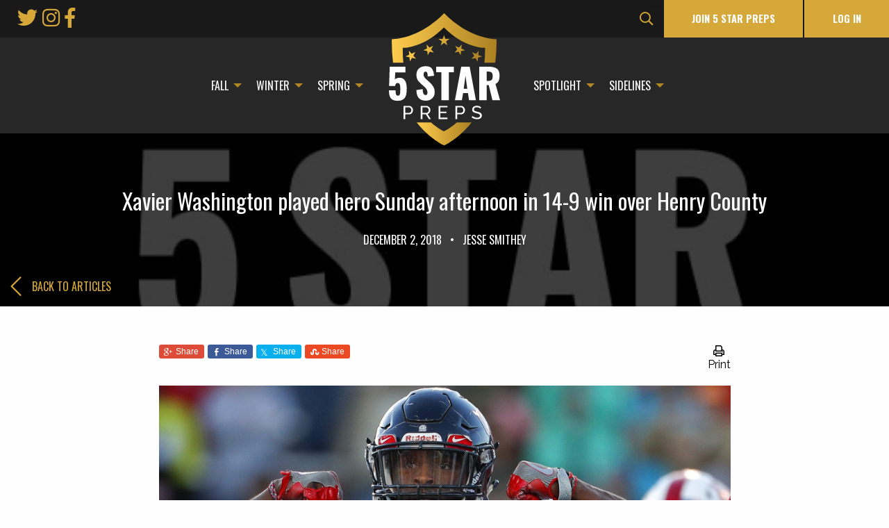

--- FILE ---
content_type: text/html; charset=UTF-8
request_url: https://www.5starpreps.com/articles/xavier-washington-played-hero-sunday-afternoon-in-14-9-win-over-henry-county/
body_size: 12143
content:
<!DOCTYPE html>
<html lang="en-US">
<head >
<meta charset="UTF-8" />
<meta name="viewport" content="width=device-width, initial-scale=1" />
<meta name='robots' content='index, follow, max-image-preview:large, max-snippet:-1, max-video-preview:-1' />
	<style>img:is([sizes="auto" i], [sizes^="auto," i]) { contain-intrinsic-size: 3000px 1500px }</style>
	
	<!-- This site is optimized with the Yoast SEO plugin v25.7 - https://yoast.com/wordpress/plugins/seo/ -->
	<title>Xavier Washington played hero Sunday afternoon in 14-9 win over Henry County - Five Star Preps</title>
	<meta name="description" content="Central&#039;s leader, Xavier Washington, played like a hero on Sunday in Central&#039;s 14-9 state championship win over Henry County." />
	<link rel="canonical" href="https://www.5starpreps.com/articles/xavier-washington-played-hero-sunday-afternoon-in-14-9-win-over-henry-county/" />
	<meta property="og:locale" content="en_US" />
	<meta property="og:type" content="article" />
	<meta property="og:title" content="Xavier Washington played hero Sunday afternoon in 14-9 win over Henry County - Five Star Preps" />
	<meta property="og:description" content="Central&#039;s leader, Xavier Washington, played like a hero on Sunday in Central&#039;s 14-9 state championship win over Henry County." />
	<meta property="og:url" content="https://www.5starpreps.com/articles/xavier-washington-played-hero-sunday-afternoon-in-14-9-win-over-henry-county/" />
	<meta property="og:site_name" content="Five Star Preps" />
	<meta property="article:published_time" content="2018-12-03T00:54:51+00:00" />
	<meta property="article:modified_time" content="2018-12-03T07:27:35+00:00" />
	<meta property="og:image" content="https://www.5starpreps.com/wp-content/uploads/2018/12/5A-Knoxville-Central-v-Henry-County-0025-Danny-Parker.jpg" />
	<meta property="og:image:width" content="1920" />
	<meta property="og:image:height" content="1280" />
	<meta property="og:image:type" content="image/jpeg" />
	<meta name="author" content="Jesse Smithey" />
	<meta name="twitter:card" content="summary_large_image" />
	<meta name="twitter:label1" content="Written by" />
	<meta name="twitter:data1" content="Jesse Smithey" />
	<meta name="twitter:label2" content="Est. reading time" />
	<meta name="twitter:data2" content="3 minutes" />
	<script type="application/ld+json" class="yoast-schema-graph">{"@context":"https://schema.org","@graph":[{"@type":"WebPage","@id":"https://www.5starpreps.com/articles/xavier-washington-played-hero-sunday-afternoon-in-14-9-win-over-henry-county/","url":"https://www.5starpreps.com/articles/xavier-washington-played-hero-sunday-afternoon-in-14-9-win-over-henry-county/","name":"Xavier Washington played hero Sunday afternoon in 14-9 win over Henry County - Five Star Preps","isPartOf":{"@id":"https://www.5starpreps.com/#website"},"primaryImageOfPage":{"@id":"https://www.5starpreps.com/articles/xavier-washington-played-hero-sunday-afternoon-in-14-9-win-over-henry-county/#primaryimage"},"image":{"@id":"https://www.5starpreps.com/articles/xavier-washington-played-hero-sunday-afternoon-in-14-9-win-over-henry-county/#primaryimage"},"thumbnailUrl":"https://www.5starpreps.com/wp-content/uploads/2018/12/5A-Knoxville-Central-v-Henry-County-0025-Danny-Parker.jpg","datePublished":"2018-12-03T00:54:51+00:00","dateModified":"2018-12-03T07:27:35+00:00","author":{"@id":"https://www.5starpreps.com/#/schema/person/9601963ce4e0be007b7e0755776571e4"},"description":"Central's leader, Xavier Washington, played like a hero on Sunday in Central's 14-9 state championship win over Henry County.","breadcrumb":{"@id":"https://www.5starpreps.com/articles/xavier-washington-played-hero-sunday-afternoon-in-14-9-win-over-henry-county/#breadcrumb"},"inLanguage":"en-US","potentialAction":[{"@type":"ReadAction","target":["https://www.5starpreps.com/articles/xavier-washington-played-hero-sunday-afternoon-in-14-9-win-over-henry-county/"]}]},{"@type":"ImageObject","inLanguage":"en-US","@id":"https://www.5starpreps.com/articles/xavier-washington-played-hero-sunday-afternoon-in-14-9-win-over-henry-county/#primaryimage","url":"https://www.5starpreps.com/wp-content/uploads/2018/12/5A-Knoxville-Central-v-Henry-County-0025-Danny-Parker.jpg","contentUrl":"https://www.5starpreps.com/wp-content/uploads/2018/12/5A-Knoxville-Central-v-Henry-County-0025-Danny-Parker.jpg","width":1920,"height":1280,"caption":"(Photo by Danny Parker)"},{"@type":"BreadcrumbList","@id":"https://www.5starpreps.com/articles/xavier-washington-played-hero-sunday-afternoon-in-14-9-win-over-henry-county/#breadcrumb","itemListElement":[{"@type":"ListItem","position":1,"name":"Home","item":"https://www.5starpreps.com/"},{"@type":"ListItem","position":2,"name":"Articles","item":"https://www.5starpreps.com/articles/"},{"@type":"ListItem","position":3,"name":"Xavier Washington played hero Sunday afternoon in 14-9 win over Henry County"}]},{"@type":"WebSite","@id":"https://www.5starpreps.com/#website","url":"https://www.5starpreps.com/","name":"Five Star Preps","description":"","potentialAction":[{"@type":"SearchAction","target":{"@type":"EntryPoint","urlTemplate":"https://www.5starpreps.com/?s={search_term_string}"},"query-input":{"@type":"PropertyValueSpecification","valueRequired":true,"valueName":"search_term_string"}}],"inLanguage":"en-US"},{"@type":"Person","@id":"https://www.5starpreps.com/#/schema/person/9601963ce4e0be007b7e0755776571e4","name":"Jesse Smithey","image":{"@type":"ImageObject","inLanguage":"en-US","@id":"https://www.5starpreps.com/#/schema/person/image/7cbe5e1999e7f0828ba0bf0c52f03117","url":"https://secure.gravatar.com/avatar/9b266d2f88fcde5d898e6fffa4f318f4eca4a545b2a250f6d3f83ca2d876f0f7?s=96&d=mm&r=g","contentUrl":"https://secure.gravatar.com/avatar/9b266d2f88fcde5d898e6fffa4f318f4eca4a545b2a250f6d3f83ca2d876f0f7?s=96&d=mm&r=g","caption":"Jesse Smithey"},"url":"https://www.5starpreps.com/articles/author/jsmithey/"}]}</script>
	<!-- / Yoast SEO plugin. -->


<link rel='dns-prefetch' href='//fonts.googleapis.com' />
<link rel="alternate" type="application/rss+xml" title="Five Star Preps &raquo; Feed" href="https://www.5starpreps.com/feed/" />
<link rel="alternate" type="application/rss+xml" title="Five Star Preps &raquo; Comments Feed" href="https://www.5starpreps.com/comments/feed/" />
<link rel="alternate" type="application/rss+xml" title="Five Star Preps &raquo; Xavier Washington played hero Sunday afternoon in 14-9 win over Henry County Comments Feed" href="https://www.5starpreps.com/articles/xavier-washington-played-hero-sunday-afternoon-in-14-9-win-over-henry-county/feed/" />
<link rel='stylesheet' id='ga-font-css' href='https://fonts.googleapis.com/css?family=Oswald%3A400%2C700%7CRaleway%3A400%2C700' type='text/css' media='all' />
<link rel='stylesheet' id='fontAwesome-css' href='https://www.5starpreps.com/wp-content/themes/vieo_kyan/dist/vendor/fontAwesome/fontawesome-all.min.css' type='text/css' media='all' />
<link rel='stylesheet' id='main-style-css' href='https://www.5starpreps.com/wp-content/themes/vieo_kyan/dist/css/main-style.min.css?v=1' type='text/css' media='all' />
<link rel='stylesheet' id='print-css-css' href='https://www.5starpreps.com/wp-content/themes/vieo_kyan/dist/css/print.min.css' type='text/css' media='print' />
<link rel='stylesheet' id='mp-theme-css' href='https://www.5starpreps.com/wp-content/plugins/memberpress/css/ui/theme.css' type='text/css' media='all' />
<link rel='stylesheet' id='sbi_styles-css' href='https://www.5starpreps.com/wp-content/plugins/instagram-feed-pro/css/sbi-styles.min.css' type='text/css' media='all' />
<link rel='stylesheet' id='genesis-simple-share-plugin-css-css' href='https://www.5starpreps.com/wp-content/plugins/genesis-simple-share/assets/css/share.min.css' type='text/css' media='all' />
<link rel='stylesheet' id='genesis-simple-share-genericons-css-css' href='https://www.5starpreps.com/wp-content/plugins/genesis-simple-share/assets/css/genericons.min.css' type='text/css' media='all' />
<link rel='stylesheet' id='wp-block-library-css' href='https://www.5starpreps.com/wp-includes/css/dist/block-library/style.min.css' type='text/css' media='all' />
<style id='classic-theme-styles-inline-css' type='text/css'>
/*! This file is auto-generated */
.wp-block-button__link{color:#fff;background-color:#32373c;border-radius:9999px;box-shadow:none;text-decoration:none;padding:calc(.667em + 2px) calc(1.333em + 2px);font-size:1.125em}.wp-block-file__button{background:#32373c;color:#fff;text-decoration:none}
</style>
<style id='co-authors-plus-coauthors-style-inline-css' type='text/css'>
.wp-block-co-authors-plus-coauthors.is-layout-flow [class*=wp-block-co-authors-plus]{display:inline}

</style>
<style id='co-authors-plus-avatar-style-inline-css' type='text/css'>
.wp-block-co-authors-plus-avatar :where(img){height:auto;max-width:100%;vertical-align:bottom}.wp-block-co-authors-plus-coauthors.is-layout-flow .wp-block-co-authors-plus-avatar :where(img){vertical-align:middle}.wp-block-co-authors-plus-avatar:is(.alignleft,.alignright){display:table}.wp-block-co-authors-plus-avatar.aligncenter{display:table;margin-inline:auto}

</style>
<style id='co-authors-plus-image-style-inline-css' type='text/css'>
.wp-block-co-authors-plus-image{margin-bottom:0}.wp-block-co-authors-plus-image :where(img){height:auto;max-width:100%;vertical-align:bottom}.wp-block-co-authors-plus-coauthors.is-layout-flow .wp-block-co-authors-plus-image :where(img){vertical-align:middle}.wp-block-co-authors-plus-image:is(.alignfull,.alignwide) :where(img){width:100%}.wp-block-co-authors-plus-image:is(.alignleft,.alignright){display:table}.wp-block-co-authors-plus-image.aligncenter{display:table;margin-inline:auto}

</style>
<style id='global-styles-inline-css' type='text/css'>
:root{--wp--preset--aspect-ratio--square: 1;--wp--preset--aspect-ratio--4-3: 4/3;--wp--preset--aspect-ratio--3-4: 3/4;--wp--preset--aspect-ratio--3-2: 3/2;--wp--preset--aspect-ratio--2-3: 2/3;--wp--preset--aspect-ratio--16-9: 16/9;--wp--preset--aspect-ratio--9-16: 9/16;--wp--preset--color--black: #000000;--wp--preset--color--cyan-bluish-gray: #abb8c3;--wp--preset--color--white: #ffffff;--wp--preset--color--pale-pink: #f78da7;--wp--preset--color--vivid-red: #cf2e2e;--wp--preset--color--luminous-vivid-orange: #ff6900;--wp--preset--color--luminous-vivid-amber: #fcb900;--wp--preset--color--light-green-cyan: #7bdcb5;--wp--preset--color--vivid-green-cyan: #00d084;--wp--preset--color--pale-cyan-blue: #8ed1fc;--wp--preset--color--vivid-cyan-blue: #0693e3;--wp--preset--color--vivid-purple: #9b51e0;--wp--preset--gradient--vivid-cyan-blue-to-vivid-purple: linear-gradient(135deg,rgba(6,147,227,1) 0%,rgb(155,81,224) 100%);--wp--preset--gradient--light-green-cyan-to-vivid-green-cyan: linear-gradient(135deg,rgb(122,220,180) 0%,rgb(0,208,130) 100%);--wp--preset--gradient--luminous-vivid-amber-to-luminous-vivid-orange: linear-gradient(135deg,rgba(252,185,0,1) 0%,rgba(255,105,0,1) 100%);--wp--preset--gradient--luminous-vivid-orange-to-vivid-red: linear-gradient(135deg,rgba(255,105,0,1) 0%,rgb(207,46,46) 100%);--wp--preset--gradient--very-light-gray-to-cyan-bluish-gray: linear-gradient(135deg,rgb(238,238,238) 0%,rgb(169,184,195) 100%);--wp--preset--gradient--cool-to-warm-spectrum: linear-gradient(135deg,rgb(74,234,220) 0%,rgb(151,120,209) 20%,rgb(207,42,186) 40%,rgb(238,44,130) 60%,rgb(251,105,98) 80%,rgb(254,248,76) 100%);--wp--preset--gradient--blush-light-purple: linear-gradient(135deg,rgb(255,206,236) 0%,rgb(152,150,240) 100%);--wp--preset--gradient--blush-bordeaux: linear-gradient(135deg,rgb(254,205,165) 0%,rgb(254,45,45) 50%,rgb(107,0,62) 100%);--wp--preset--gradient--luminous-dusk: linear-gradient(135deg,rgb(255,203,112) 0%,rgb(199,81,192) 50%,rgb(65,88,208) 100%);--wp--preset--gradient--pale-ocean: linear-gradient(135deg,rgb(255,245,203) 0%,rgb(182,227,212) 50%,rgb(51,167,181) 100%);--wp--preset--gradient--electric-grass: linear-gradient(135deg,rgb(202,248,128) 0%,rgb(113,206,126) 100%);--wp--preset--gradient--midnight: linear-gradient(135deg,rgb(2,3,129) 0%,rgb(40,116,252) 100%);--wp--preset--font-size--small: 13px;--wp--preset--font-size--medium: 20px;--wp--preset--font-size--large: 36px;--wp--preset--font-size--x-large: 42px;--wp--preset--spacing--20: 0.44rem;--wp--preset--spacing--30: 0.67rem;--wp--preset--spacing--40: 1rem;--wp--preset--spacing--50: 1.5rem;--wp--preset--spacing--60: 2.25rem;--wp--preset--spacing--70: 3.38rem;--wp--preset--spacing--80: 5.06rem;--wp--preset--shadow--natural: 6px 6px 9px rgba(0, 0, 0, 0.2);--wp--preset--shadow--deep: 12px 12px 50px rgba(0, 0, 0, 0.4);--wp--preset--shadow--sharp: 6px 6px 0px rgba(0, 0, 0, 0.2);--wp--preset--shadow--outlined: 6px 6px 0px -3px rgba(255, 255, 255, 1), 6px 6px rgba(0, 0, 0, 1);--wp--preset--shadow--crisp: 6px 6px 0px rgba(0, 0, 0, 1);}:where(.is-layout-flex){gap: 0.5em;}:where(.is-layout-grid){gap: 0.5em;}body .is-layout-flex{display: flex;}.is-layout-flex{flex-wrap: wrap;align-items: center;}.is-layout-flex > :is(*, div){margin: 0;}body .is-layout-grid{display: grid;}.is-layout-grid > :is(*, div){margin: 0;}:where(.wp-block-columns.is-layout-flex){gap: 2em;}:where(.wp-block-columns.is-layout-grid){gap: 2em;}:where(.wp-block-post-template.is-layout-flex){gap: 1.25em;}:where(.wp-block-post-template.is-layout-grid){gap: 1.25em;}.has-black-color{color: var(--wp--preset--color--black) !important;}.has-cyan-bluish-gray-color{color: var(--wp--preset--color--cyan-bluish-gray) !important;}.has-white-color{color: var(--wp--preset--color--white) !important;}.has-pale-pink-color{color: var(--wp--preset--color--pale-pink) !important;}.has-vivid-red-color{color: var(--wp--preset--color--vivid-red) !important;}.has-luminous-vivid-orange-color{color: var(--wp--preset--color--luminous-vivid-orange) !important;}.has-luminous-vivid-amber-color{color: var(--wp--preset--color--luminous-vivid-amber) !important;}.has-light-green-cyan-color{color: var(--wp--preset--color--light-green-cyan) !important;}.has-vivid-green-cyan-color{color: var(--wp--preset--color--vivid-green-cyan) !important;}.has-pale-cyan-blue-color{color: var(--wp--preset--color--pale-cyan-blue) !important;}.has-vivid-cyan-blue-color{color: var(--wp--preset--color--vivid-cyan-blue) !important;}.has-vivid-purple-color{color: var(--wp--preset--color--vivid-purple) !important;}.has-black-background-color{background-color: var(--wp--preset--color--black) !important;}.has-cyan-bluish-gray-background-color{background-color: var(--wp--preset--color--cyan-bluish-gray) !important;}.has-white-background-color{background-color: var(--wp--preset--color--white) !important;}.has-pale-pink-background-color{background-color: var(--wp--preset--color--pale-pink) !important;}.has-vivid-red-background-color{background-color: var(--wp--preset--color--vivid-red) !important;}.has-luminous-vivid-orange-background-color{background-color: var(--wp--preset--color--luminous-vivid-orange) !important;}.has-luminous-vivid-amber-background-color{background-color: var(--wp--preset--color--luminous-vivid-amber) !important;}.has-light-green-cyan-background-color{background-color: var(--wp--preset--color--light-green-cyan) !important;}.has-vivid-green-cyan-background-color{background-color: var(--wp--preset--color--vivid-green-cyan) !important;}.has-pale-cyan-blue-background-color{background-color: var(--wp--preset--color--pale-cyan-blue) !important;}.has-vivid-cyan-blue-background-color{background-color: var(--wp--preset--color--vivid-cyan-blue) !important;}.has-vivid-purple-background-color{background-color: var(--wp--preset--color--vivid-purple) !important;}.has-black-border-color{border-color: var(--wp--preset--color--black) !important;}.has-cyan-bluish-gray-border-color{border-color: var(--wp--preset--color--cyan-bluish-gray) !important;}.has-white-border-color{border-color: var(--wp--preset--color--white) !important;}.has-pale-pink-border-color{border-color: var(--wp--preset--color--pale-pink) !important;}.has-vivid-red-border-color{border-color: var(--wp--preset--color--vivid-red) !important;}.has-luminous-vivid-orange-border-color{border-color: var(--wp--preset--color--luminous-vivid-orange) !important;}.has-luminous-vivid-amber-border-color{border-color: var(--wp--preset--color--luminous-vivid-amber) !important;}.has-light-green-cyan-border-color{border-color: var(--wp--preset--color--light-green-cyan) !important;}.has-vivid-green-cyan-border-color{border-color: var(--wp--preset--color--vivid-green-cyan) !important;}.has-pale-cyan-blue-border-color{border-color: var(--wp--preset--color--pale-cyan-blue) !important;}.has-vivid-cyan-blue-border-color{border-color: var(--wp--preset--color--vivid-cyan-blue) !important;}.has-vivid-purple-border-color{border-color: var(--wp--preset--color--vivid-purple) !important;}.has-vivid-cyan-blue-to-vivid-purple-gradient-background{background: var(--wp--preset--gradient--vivid-cyan-blue-to-vivid-purple) !important;}.has-light-green-cyan-to-vivid-green-cyan-gradient-background{background: var(--wp--preset--gradient--light-green-cyan-to-vivid-green-cyan) !important;}.has-luminous-vivid-amber-to-luminous-vivid-orange-gradient-background{background: var(--wp--preset--gradient--luminous-vivid-amber-to-luminous-vivid-orange) !important;}.has-luminous-vivid-orange-to-vivid-red-gradient-background{background: var(--wp--preset--gradient--luminous-vivid-orange-to-vivid-red) !important;}.has-very-light-gray-to-cyan-bluish-gray-gradient-background{background: var(--wp--preset--gradient--very-light-gray-to-cyan-bluish-gray) !important;}.has-cool-to-warm-spectrum-gradient-background{background: var(--wp--preset--gradient--cool-to-warm-spectrum) !important;}.has-blush-light-purple-gradient-background{background: var(--wp--preset--gradient--blush-light-purple) !important;}.has-blush-bordeaux-gradient-background{background: var(--wp--preset--gradient--blush-bordeaux) !important;}.has-luminous-dusk-gradient-background{background: var(--wp--preset--gradient--luminous-dusk) !important;}.has-pale-ocean-gradient-background{background: var(--wp--preset--gradient--pale-ocean) !important;}.has-electric-grass-gradient-background{background: var(--wp--preset--gradient--electric-grass) !important;}.has-midnight-gradient-background{background: var(--wp--preset--gradient--midnight) !important;}.has-small-font-size{font-size: var(--wp--preset--font-size--small) !important;}.has-medium-font-size{font-size: var(--wp--preset--font-size--medium) !important;}.has-large-font-size{font-size: var(--wp--preset--font-size--large) !important;}.has-x-large-font-size{font-size: var(--wp--preset--font-size--x-large) !important;}
:where(.wp-block-post-template.is-layout-flex){gap: 1.25em;}:where(.wp-block-post-template.is-layout-grid){gap: 1.25em;}
:where(.wp-block-columns.is-layout-flex){gap: 2em;}:where(.wp-block-columns.is-layout-grid){gap: 2em;}
:root :where(.wp-block-pullquote){font-size: 1.5em;line-height: 1.6;}
</style>
<link rel='stylesheet' id='ctf_styles-css' href='https://www.5starpreps.com/wp-content/plugins/custom-twitter-feeds/css/ctf-styles.min.css' type='text/css' media='all' />
<link rel='stylesheet' id='cff-css' href='https://www.5starpreps.com/wp-content/plugins/custom-facebook-feed-pro/assets/css/cff-style.css' type='text/css' media='all' />
<script type="text/javascript" src="https://www.5starpreps.com/wp-includes/js/jquery/jquery.min.js" id="jquery-core-js"></script>
<script type="text/javascript" src="https://www.5starpreps.com/wp-includes/js/jquery/jquery-migrate.min.js" id="jquery-migrate-js"></script>
<script type="text/javascript" src="https://www.5starpreps.com/wp-content/plugins/genesis-simple-share/assets/js/sharrre/jquery.sharrre.min.js" id="genesis-simple-share-plugin-js-js"></script>
<script type="text/javascript" src="https://www.5starpreps.com/wp-content/plugins/genesis-simple-share/assets/js/waypoints.min.js" id="genesis-simple-share-waypoint-js-js"></script>
<link rel="https://api.w.org/" href="https://www.5starpreps.com/wp-json/" /><link rel="alternate" title="JSON" type="application/json" href="https://www.5starpreps.com/wp-json/wp/v2/posts/5376" /><link rel="EditURI" type="application/rsd+xml" title="RSD" href="https://www.5starpreps.com/xmlrpc.php?rsd" />
<link rel='shortlink' href='https://www.5starpreps.com/?p=5376' />
<link rel="alternate" title="oEmbed (JSON)" type="application/json+oembed" href="https://www.5starpreps.com/wp-json/oembed/1.0/embed?url=https%3A%2F%2Fwww.5starpreps.com%2Farticles%2Fxavier-washington-played-hero-sunday-afternoon-in-14-9-win-over-henry-county%2F" />
<link rel="alternate" title="oEmbed (XML)" type="text/xml+oembed" href="https://www.5starpreps.com/wp-json/oembed/1.0/embed?url=https%3A%2F%2Fwww.5starpreps.com%2Farticles%2Fxavier-washington-played-hero-sunday-afternoon-in-14-9-win-over-henry-county%2F&#038;format=xml" />
<!-- Custom Facebook Feed JS vars -->
<script type="text/javascript">
var cffsiteurl = "https://www.5starpreps.com/wp-content/plugins";
var cffajaxurl = "https://www.5starpreps.com/wp-admin/admin-ajax.php";


var cfflinkhashtags = "true";
</script>
<link rel="pingback" href="https://www.5starpreps.com/xmlrpc.php" />
<!-- Global site tag (gtag.js) - Google Analytics -->
<script async src="https://www.googletagmanager.com/gtag/js?id=UA-119242279-1"></script>
<script>
 window.dataLayer = window.dataLayer || [];
 function gtag(){dataLayer.push(arguments);}
 gtag('js', new Date());

 gtag('config', 'UA-119242279-1');
</script><link rel="icon" href="https://www.5starpreps.com/wp-content/uploads/2018/04/cropped-favicon-32x32.jpg" sizes="32x32" />
<link rel="icon" href="https://www.5starpreps.com/wp-content/uploads/2018/04/cropped-favicon-192x192.jpg" sizes="192x192" />
<link rel="apple-touch-icon" href="https://www.5starpreps.com/wp-content/uploads/2018/04/cropped-favicon-180x180.jpg" />
<meta name="msapplication-TileImage" content="https://www.5starpreps.com/wp-content/uploads/2018/04/cropped-favicon-270x270.jpg" />
		<style type="text/css" id="wp-custom-css">
			body.memberpressproduct-template-default p.entry-meta {
    display: none;
}

#mepr-account-subscriptions-table .mepr-account-actions a {
    display: block;
}

.PDS_Poll {
	width: 100%;
}

.poll-student .pds-answer-group {
	flex-wrap: wrap;
	flex-direction: column-reverse;
	align-items: center;
}

#totalpoll .g-recaptcha > div {
    margin-left: auto !important;
}		</style>
		</head>
<body class="wp-singular post-template-default single single-post postid-5376 single-format-standard wp-theme-genesis wp-child-theme-vieo_kyan header-image header-full-width full-width-content genesis-breadcrumbs-hidden genesis-footer-widgets-visible"><div class="site-container">	<a href="#main-content-wrapper" id="skip-page-nav" title="Skip to main content on this page.">Skip to Main Content</a>
<header class="site-header" itemscope itemtype="https://schema.org/WPHeader">
	<div class="wrap">
		<!-- SOCIAL JOIN BAR -->
		<div class="social-bar-wrap">
			<div class="header-wrap-row mxw100">
				<div class="header-wrap-column">
					<div class="social-join-bar row align-right align-middle">
													<div class="icons small-12 medium-expand column">
																	<a href="https://twitter.com/5starpreps" target="_blank">
										<i class="fab fa-twitter"></i>									</a>
																	<a href="https://www.instagram.com/5starpreps/" target="_blank">
										<i class="fab fa-instagram"></i>									</a>
																	<a href="https://www.facebook.com/FiveStarPreps" target="_blank">
										<i class="fab fa-facebook-f"></i>									</a>
															</div>
												<form method="get" itemprop="potentialAction" itemscope="" itemtype="https://schema.org/SearchAction" class="search-form" action="https://www.5starpreps.com" >
	<label>
	<input type="search" value="Search this website" name="s" class="search-field" onfocus="if (this.value == 'Search this website') {this.value = '';}" onblur="if (this.value == '') {this.value = 'Search this website';}" />
	</label>
	<input type="submit" value="Search" class="search-submit" />
	</form>													<a href="https://www.5starpreps.com/subscription-pricing/" class="button button-flat column shrink">join 5 star preps</a>
							<a href="https://www.5starpreps.com/login" class="button button-flat column shrink show-for-large" style="margin-left: 2px;">Log In</a>
											</div>
				</div>
			</div>
		</div>
		<!-- NAV -->
		<div class="top-bar-wrap">
			<div class="header-wrap-row">
				<div class="header-wrap-column">
					<div id="header-menu-wrap">
						<!-- TITLE BAR -->
						<div class="title-bar" data-responsive-toggle="responsive-menu" data-hide-for="large">
							<p class="site-title"><a href="https://www.5starpreps.com/" title="Five Star Preps - "><img src="//www.5starpreps.com/wp-content/uploads/2018/04/LOGO.svg" title="Five Star Preps" alt="Five Star Preps - " width="160"/></a></p>							<div class="button-container">
								<button class="menu-icon" type="button" data-toggle="responsive-menu"></button>
								<div class="title-bar-title">Menu</div>
							</div>
															<a href="https://www.5starpreps.com/login" class="button button-flat column shrink" style="position: absolute;right: 16px;bottom: 0;">Login</a>
													</div>
						<!-- TOP BAR -->
						<nav id="responsive-menu" class="top-bar row align-center">
							<ul class="vertical large-horizontal menu dropdown hide-for-large" data-responsive-menu="drilldown large-dropdown">
								<div class="menu-primary-menu-left-container"><li id="menu-item-865" class="menu-item menu-item-type-custom menu-item-object-custom menu-item-has-children has-dropdown menu-item-865"><a href="#">Fall</a>
<ul class="sub-menu">
	<li id="menu-item-894" class="menu-item menu-item-type-taxonomy menu-item-object-category current-post-ancestor current-menu-parent current-post-parent active menu-item-894"><a href="https://www.5starpreps.com/articles/category/football/">Football</a></li>
	<li id="menu-item-895" class="menu-item menu-item-type-taxonomy menu-item-object-category menu-item-895"><a href="https://www.5starpreps.com/articles/category/golf/">Golf</a></li>
	<li id="menu-item-896" class="menu-item menu-item-type-taxonomy menu-item-object-category menu-item-896"><a href="https://www.5starpreps.com/articles/category/cross-country/">Cross Country</a></li>
	<li id="menu-item-897" class="menu-item menu-item-type-taxonomy menu-item-object-category menu-item-897"><a href="https://www.5starpreps.com/articles/category/girls-soccer/">Girls&#8217; Soccer</a></li>
	<li id="menu-item-898" class="menu-item menu-item-type-taxonomy menu-item-object-category menu-item-898"><a href="https://www.5starpreps.com/articles/category/volleybal/">Volleyball</a></li>
</ul>
</li>
<li id="menu-item-866" class="menu-item menu-item-type-custom menu-item-object-custom menu-item-has-children has-dropdown menu-item-866"><a href="#">Winter</a>
<ul class="sub-menu">
	<li id="menu-item-900" class="menu-item menu-item-type-taxonomy menu-item-object-category menu-item-900"><a href="https://www.5starpreps.com/articles/category/boys-basketball/">Boys&#8217; Basketball</a></li>
	<li id="menu-item-901" class="menu-item menu-item-type-taxonomy menu-item-object-category menu-item-901"><a href="https://www.5starpreps.com/articles/category/girls-basketball/">Girls&#8217; Basketball</a></li>
	<li id="menu-item-902" class="menu-item menu-item-type-taxonomy menu-item-object-category menu-item-902"><a href="https://www.5starpreps.com/articles/category/wrestling/">Wrestling</a></li>
	<li id="menu-item-899" class="menu-item menu-item-type-taxonomy menu-item-object-category menu-item-899"><a href="https://www.5starpreps.com/articles/category/bowling/">Bowling</a></li>
</ul>
</li>
<li id="menu-item-867" class="menu-item menu-item-type-custom menu-item-object-custom menu-item-has-children has-dropdown menu-item-867"><a href="#">Spring</a>
<ul class="sub-menu">
	<li id="menu-item-903" class="menu-item menu-item-type-taxonomy menu-item-object-category menu-item-903"><a href="https://www.5starpreps.com/articles/category/baseball/">Baseball</a></li>
	<li id="menu-item-904" class="menu-item menu-item-type-taxonomy menu-item-object-category menu-item-904"><a href="https://www.5starpreps.com/articles/category/boys-soccer/">Boys&#8217; Soccer</a></li>
	<li id="menu-item-905" class="menu-item menu-item-type-taxonomy menu-item-object-category menu-item-905"><a href="https://www.5starpreps.com/articles/category/softball/">Softball</a></li>
	<li id="menu-item-906" class="menu-item menu-item-type-taxonomy menu-item-object-category menu-item-906"><a href="https://www.5starpreps.com/articles/category/tennis/">Tennis</a></li>
	<li id="menu-item-907" class="menu-item menu-item-type-taxonomy menu-item-object-category menu-item-907"><a href="https://www.5starpreps.com/articles/category/track/">Track</a></li>
</ul>
</li>
</div>								<div class="menu-primary-menu-right-container"><li id="menu-item-868" class="menu-item menu-item-type-custom menu-item-object-custom menu-item-has-children has-dropdown menu-item-868"><a href="#">Spotlight</a>
<ul class="sub-menu">
	<li id="menu-item-914" class="menu-item menu-item-type-taxonomy menu-item-object-category menu-item-914"><a href="https://www.5starpreps.com/articles/category/fishing/">Fishing</a></li>
	<li id="menu-item-7990" class="menu-item menu-item-type-custom menu-item-object-custom menu-item-home menu-item-7990"><a href="https://www.5starpreps.com/#polls">Player of the Week</a></li>
	<li id="menu-item-7991" class="menu-item menu-item-type-taxonomy menu-item-object-category menu-item-7991"><a href="https://www.5starpreps.com/articles/category/photo-galleries/">Photo Galleries</a></li>
</ul>
</li>
<li id="menu-item-869" class="menu-item menu-item-type-custom menu-item-object-custom menu-item-has-children has-dropdown menu-item-869"><a href="#">Sidelines</a>
<ul class="sub-menu">
	<li id="menu-item-916" class="menu-item menu-item-type-taxonomy menu-item-object-category menu-item-916"><a href="https://www.5starpreps.com/articles/category/boxscores/">Boxscores</a></li>
	<li id="menu-item-917" class="menu-item menu-item-type-taxonomy menu-item-object-category menu-item-917"><a href="https://www.5starpreps.com/articles/category/statistics/">Statistics</a></li>
	<li id="menu-item-918" class="menu-item menu-item-type-custom menu-item-object-custom menu-item-918"><a href="https://itunes.apple.com/us/podcast/the-5star-preps-podcast/id1378434426?mt=2">Podcasts</a></li>
	<li id="menu-item-920" class="menu-item menu-item-type-custom menu-item-object-custom menu-item-home menu-item-920"><a href="https://www.5starpreps.com/#polls">Polls</a></li>
	<li id="menu-item-921" class="menu-item menu-item-type-custom menu-item-object-custom menu-item-home menu-item-921"><a href="https://www.5starpreps.com/#videos">Videos</a></li>
</ul>
</li>
</div>							</ul>
							<div class="top-bar-first small-12 large-4 column show-for-large" style="">
								<div class="menu-primary-menu-left-container"><ul id="menu-primary-menu-left-1" class="vertical large-horizontal menu dropdown" data-responsive-menu="drilldown large-dropdown"><li class="menu-item menu-item-type-custom menu-item-object-custom menu-item-has-children has-dropdown menu-item-865"><a href="#">Fall</a>
<ul class="sub-menu">
	<li class="menu-item menu-item-type-taxonomy menu-item-object-category current-post-ancestor current-menu-parent current-post-parent active menu-item-894"><a href="https://www.5starpreps.com/articles/category/football/">Football</a></li>
	<li class="menu-item menu-item-type-taxonomy menu-item-object-category menu-item-895"><a href="https://www.5starpreps.com/articles/category/golf/">Golf</a></li>
	<li class="menu-item menu-item-type-taxonomy menu-item-object-category menu-item-896"><a href="https://www.5starpreps.com/articles/category/cross-country/">Cross Country</a></li>
	<li class="menu-item menu-item-type-taxonomy menu-item-object-category menu-item-897"><a href="https://www.5starpreps.com/articles/category/girls-soccer/">Girls&#8217; Soccer</a></li>
	<li class="menu-item menu-item-type-taxonomy menu-item-object-category menu-item-898"><a href="https://www.5starpreps.com/articles/category/volleybal/">Volleyball</a></li>
</ul>
</li>
<li class="menu-item menu-item-type-custom menu-item-object-custom menu-item-has-children has-dropdown menu-item-866"><a href="#">Winter</a>
<ul class="sub-menu">
	<li class="menu-item menu-item-type-taxonomy menu-item-object-category menu-item-900"><a href="https://www.5starpreps.com/articles/category/boys-basketball/">Boys&#8217; Basketball</a></li>
	<li class="menu-item menu-item-type-taxonomy menu-item-object-category menu-item-901"><a href="https://www.5starpreps.com/articles/category/girls-basketball/">Girls&#8217; Basketball</a></li>
	<li class="menu-item menu-item-type-taxonomy menu-item-object-category menu-item-902"><a href="https://www.5starpreps.com/articles/category/wrestling/">Wrestling</a></li>
	<li class="menu-item menu-item-type-taxonomy menu-item-object-category menu-item-899"><a href="https://www.5starpreps.com/articles/category/bowling/">Bowling</a></li>
</ul>
</li>
<li class="menu-item menu-item-type-custom menu-item-object-custom menu-item-has-children has-dropdown menu-item-867"><a href="#">Spring</a>
<ul class="sub-menu">
	<li class="menu-item menu-item-type-taxonomy menu-item-object-category menu-item-903"><a href="https://www.5starpreps.com/articles/category/baseball/">Baseball</a></li>
	<li class="menu-item menu-item-type-taxonomy menu-item-object-category menu-item-904"><a href="https://www.5starpreps.com/articles/category/boys-soccer/">Boys&#8217; Soccer</a></li>
	<li class="menu-item menu-item-type-taxonomy menu-item-object-category menu-item-905"><a href="https://www.5starpreps.com/articles/category/softball/">Softball</a></li>
	<li class="menu-item menu-item-type-taxonomy menu-item-object-category menu-item-906"><a href="https://www.5starpreps.com/articles/category/tennis/">Tennis</a></li>
	<li class="menu-item menu-item-type-taxonomy menu-item-object-category menu-item-907"><a href="https://www.5starpreps.com/articles/category/track/">Track</a></li>
</ul>
</li>
</ul></div>							</div>
							<div class="top-bar-center large-2 column show-for-large" style="text-align:center;" data-hide-for="large">
								<p class="site-title"><a href="https://www.5starpreps.com/" title="Five Star Preps - "><img src="//www.5starpreps.com/wp-content/uploads/2018/04/LOGO.svg" title="Five Star Preps" alt="Five Star Preps - " width="160"/></a></p>							</div>
							<div class="large-4 small-12 column show-for-large" style="text-align: left;">
								<div class="menu-primary-menu-right-container"><ul id="menu-primary-menu-right-1" class="vertical large-horizontal menu dropdown" data-responsive-menu="drilldown large-dropdown"><li class="menu-item menu-item-type-custom menu-item-object-custom menu-item-has-children has-dropdown menu-item-868"><a href="#">Spotlight</a>
<ul class="sub-menu">
	<li class="menu-item menu-item-type-taxonomy menu-item-object-category menu-item-914"><a href="https://www.5starpreps.com/articles/category/fishing/">Fishing</a></li>
	<li class="menu-item menu-item-type-custom menu-item-object-custom menu-item-home menu-item-7990"><a href="https://www.5starpreps.com/#polls">Player of the Week</a></li>
	<li class="menu-item menu-item-type-taxonomy menu-item-object-category menu-item-7991"><a href="https://www.5starpreps.com/articles/category/photo-galleries/">Photo Galleries</a></li>
</ul>
</li>
<li class="menu-item menu-item-type-custom menu-item-object-custom menu-item-has-children has-dropdown menu-item-869"><a href="#">Sidelines</a>
<ul class="sub-menu">
	<li class="menu-item menu-item-type-taxonomy menu-item-object-category menu-item-916"><a href="https://www.5starpreps.com/articles/category/boxscores/">Boxscores</a></li>
	<li class="menu-item menu-item-type-taxonomy menu-item-object-category menu-item-917"><a href="https://www.5starpreps.com/articles/category/statistics/">Statistics</a></li>
	<li class="menu-item menu-item-type-custom menu-item-object-custom menu-item-918"><a href="https://itunes.apple.com/us/podcast/the-5star-preps-podcast/id1378434426?mt=2">Podcasts</a></li>
	<li class="menu-item menu-item-type-custom menu-item-object-custom menu-item-home menu-item-920"><a href="https://www.5starpreps.com/#polls">Polls</a></li>
	<li class="menu-item menu-item-type-custom menu-item-object-custom menu-item-home menu-item-921"><a href="https://www.5starpreps.com/#videos">Videos</a></li>
</ul>
</li>
</ul></div>							</div>
						</nav>
						<nav id="responsive-menu" class="top-bar hide-for-large">
							
						</nav>
					</div>
				</div>
			</div>
		</div>
	</div>
</header>
<div class="site-inner">		<div class="article-header-wrap" style="background-image:url('https://www.5starpreps.com/wp-content/uploads/2018/04/favicon.jpg');">
            <section class="article-header">
                <h1>Xavier Washington played hero Sunday afternoon in 14-9 win over Henry County</h1>
                <p>December 2, 2018 <span>•</span> Jesse Smithey</p>
            </section>

            <div class="back-share row align-justify">
                <div class="back column large-2">
                    <a href="https://www.5starpreps.com/articles/">
                        <i class="fal fa-chevron-left"></i>
                        <span>back to articles</span>
                    </a>
                </div>
            </div>
        </div>
			<div id="main-content-wrapper" class="body-row">
	<div class="content-sidebar-wrap"><main class="content full-width-content-columns" id="main-content"><article class="post-5376 post type-post status-publish format-standard has-post-thumbnail category-football entry" aria-label="Xavier Washington played hero Sunday afternoon in 14-9 win over Henry County"><div class="entry-content">		<a href="javascript:window.print()" class="print-this-button" title="Click to Print this Article">
			<i class="far fa-print"></i><br>
			Print
		</a>
	<div class="share-before share-filled share-small" id="share-before-5376"><div class="googlePlus" id="googleplus-before-5376" data-url="https://www.5starpreps.com/articles/xavier-washington-played-hero-sunday-afternoon-in-14-9-win-over-henry-county/" data-urlalt="https://www.5starpreps.com/?p=5376" data-text="Xavier Washington played hero Sunday afternoon in 14-9 win over Henry County" data-title="Share" data-reader="Share on Google Plus" data-count="%s shares on Google Plus"></div><div class="facebook" id="facebook-before-5376" data-url="https://www.5starpreps.com/articles/xavier-washington-played-hero-sunday-afternoon-in-14-9-win-over-henry-county/" data-urlalt="https://www.5starpreps.com/?p=5376" data-text="Xavier Washington played hero Sunday afternoon in 14-9 win over Henry County" data-title="Share" data-reader="Share on Facebook" data-count="%s shares on Facebook"></div><div class="twitter" id="twitter-before-5376" data-url="https://www.5starpreps.com/articles/xavier-washington-played-hero-sunday-afternoon-in-14-9-win-over-henry-county/" data-urlalt="https://www.5starpreps.com/?p=5376" data-text="Xavier Washington played hero Sunday afternoon in 14-9 win over Henry County" data-title="Share" data-reader="Share this" data-count="%s Shares"></div><div class="stumbleupon" id="stumbleupon-before-5376" data-url="https://www.5starpreps.com/articles/xavier-washington-played-hero-sunday-afternoon-in-14-9-win-over-henry-county/" data-urlalt="https://www.5starpreps.com/?p=5376" data-text="Xavier Washington played hero Sunday afternoon in 14-9 win over Henry County" data-title="Share" data-reader="Share on StumbleUpon" data-count="%s shares on StumbleUpon"></div></div>
			<script type='text/javascript'>
				jQuery(document).ready(function($) {
					$('#googleplus-before-5376').sharrre({
										  share: {
										    googlePlus: true
										  },
										  urlCurl: 'https://www.5starpreps.com/wp-content/plugins/genesis-simple-share/assets/js/sharrre/sharrre.php',
										  enableHover: false,
										  enableTracking: true,
										  disableCount: true,
										  buttons: {  },
										  click: function(api, options){
										    api.simulateClick();
										    api.openPopup('googlePlus');
										  }
										});
$('#facebook-before-5376').sharrre({
										  share: {
										    facebook: true
										  },
										  urlCurl: 'https://www.5starpreps.com/wp-content/plugins/genesis-simple-share/assets/js/sharrre/sharrre.php',
										  enableHover: false,
										  enableTracking: true,
										  disableCount: true,
										  buttons: {  },
										  click: function(api, options){
										    api.simulateClick();
										    api.openPopup('facebook');
										  }
										});
$('#twitter-before-5376').sharrre({
										  share: {
										    twitter: true
										  },
										  urlCurl: 'https://www.5starpreps.com/wp-content/plugins/genesis-simple-share/assets/js/sharrre/sharrre.php',
										  enableHover: false,
										  enableTracking: true,
										  disableCount: true,
										  buttons: {  },
										  click: function(api, options){
										    api.simulateClick();
										    api.openPopup('twitter');
										  }
										});
$('#stumbleupon-before-5376').sharrre({
										  share: {
										    stumbleupon: true
										  },
										  urlCurl: 'https://www.5starpreps.com/wp-content/plugins/genesis-simple-share/assets/js/sharrre/sharrre.php',
										  enableHover: false,
										  enableTracking: true,
										  disableCount: true,
										  buttons: {  },
										  click: function(api, options){
										    api.simulateClick();
										    api.openPopup('stumbleupon');
										  }
										});

				});
		</script><div id="attachment_5419" style="width: 1928px" class="wp-caption alignnone"><img decoding="async" aria-describedby="caption-attachment-5419" class="wp-image-5419 size-full" title="(Photo by Danny Parker)" src="https://www.5starpreps.com/wp-content/uploads/2018/12/5A-Knoxville-Central-v-Henry-County-0070-Danny-Parker.jpg" alt="" width="1918" height="1279" srcset="https://www.5starpreps.com/wp-content/uploads/2018/12/5A-Knoxville-Central-v-Henry-County-0070-Danny-Parker.jpg 1918w, https://www.5starpreps.com/wp-content/uploads/2018/12/5A-Knoxville-Central-v-Henry-County-0070-Danny-Parker-300x200.jpg 300w, https://www.5starpreps.com/wp-content/uploads/2018/12/5A-Knoxville-Central-v-Henry-County-0070-Danny-Parker-768x512.jpg 768w, https://www.5starpreps.com/wp-content/uploads/2018/12/5A-Knoxville-Central-v-Henry-County-0070-Danny-Parker-1024x683.jpg 1024w, https://www.5starpreps.com/wp-content/uploads/2018/12/5A-Knoxville-Central-v-Henry-County-0070-Danny-Parker-330x220.jpg 330w, https://www.5starpreps.com/wp-content/uploads/2018/12/5A-Knoxville-Central-v-Henry-County-0070-Danny-Parker-1000x667.jpg 1000w, https://www.5starpreps.com/wp-content/uploads/2018/12/5A-Knoxville-Central-v-Henry-County-0070-Danny-Parker-400x268.jpg 400w" sizes="(max-width: 1918px) 100vw, 1918px" /><p id="caption-attachment-5419" class="wp-caption-text">Xavier Washington of Central made the key plays late to help Central secure a 5A state championship. (Photo by Danny Parker)</p></div>
<p><strong>COOKEVILLE</strong> &#8212; Xavier Washington wrote a different ending to the script this time around.</p>
<p>The Central High School senior safety, the cornerstone of the football program the last 2-3 years, did not want the final game of his season to end in tears of disappointment like it did in the 2016 state championship.</p>
<p>So when Central&#8217;s offense needed him as its Wildcat quarterback Sunday against Henry County, he scored a touchdown.</p>
<p>When the Bobcats needed a key stop on a two-point conversion, Washington darted around left end and made the stop.</p>
<p>And when the Patriots were threatening in the final minutes of the game, Washington played hero in the Bobcats&#8217; 14-9 victory over Henry County.</p>
<p>Washington ended up with 24 rushing yards and a 10-yard touchdown on three carries. He also had seven tackles, two tackles for loss and a pass breakup for Central (13-2), which ended the season on a 13-game win streak.</p>
<p>&#8220;I knew that, coming in, we might need some extra effort,&#8221; said Washington. &#8220;Coach (Bryson) Rosser told me earlier in the week that I might be playing a little wildcat (quarterback). So I just went in and did what I did for my team.&#8221;</p>
<p><iframe src="https://www.youtube.com/embed/4PZMC_scAeA" width="560" height="315" frameborder="0" allowfullscreen="allowfullscreen"></iframe></p>
<p>Washington came to the rescue early and late.</p>
<p>Central&#8217;s offense was stagnant and out of sorts in the first quarter Sunday, not handling the moment very well. So midway through the Bobcats&#8217; second drive, and facing a fourth-and-7 at its own 29, Central called in Washington to run the wildcat formation. He ran for 11 yards and extended the drive.</p>
<p>Washington returned to the offense late in the third quarter with the Bobcats&#8217; leading 7-3. On first-and-goal from the 10, Washington &#8211; again out of the wildcat &#8211; powered through the Henry County defense for the 11-point lead.</p>
<p>But the fourth quarter is where Washington etched his name in Central lore.</p>
<p>&#8220;Xavier, he&#8217;s been that guy for us for all four years, even as a freshman&#8221; said Central coach Bryson Rosser. &#8220;They say defense wins championships. And that&#8217;s the one thing we said at halftime. Offense, we knew we were struggling. They (Henry County) had a really good scheme on defense.</p>
<p>&#8220;But it held true. Defense does win championships, for sure.&#8221;</p>
<p>With Central clinging to a 14-9 lead and Henry County nearing the red zone with less than 6 minutes remaining, Washington and Daunte Holliday stopped Henry County&#8217;s Ethan Thompson on a fourth-and-1 run at the Central 21.</p>
<p>The Patriots got one more crack at it, and threatened the red zone again.</p>
<p>But on second-and-1 from the Central 20, Washington defended a pass successfully. On the next play, he hit Joseph Travis for a 4-yard loss in the backfield, creating a fourth-and-5 from the Bobcats&#8217; 24.</p>
<p>Will Parrish&#8217;s final pass fell incomplete, and Washington ran to his team&#8217;s sideline to celebrate with his teammates.</p>
<p>He finished his season with roughly 130 tackles and 23 tackles for loss.</p>
<p>But more importantly, Central&#8217;s longtime wait for its first state title was over.</p>
<p>&#8220;Finally. Finally,&#8221; Washington said, recalling his thoughts once the game was clinched in Central&#8217;s favor. &#8220;Two years ago, we came and we lost. We all went home crying.</p>
<p>&#8220;We were told we&#8217;d never come back. We came back &#8212; and we shocked the world.&#8221;</p>
<p>Washington&#8217;s impact on Central&#8217;s program should be felt for years to come, as he has set the standard again for Central defensive players and encouraged younger players like sophomore linebacker Kalib Fortner.</p>
<p>Fortner, the game&#8217;s MVP with 8 tackles, two sacks, three tackles for loss and a forced fumble, said Washington has pushed him and showed him the way.</p>
<p>&#8220;He&#8217;s one of the leaders of this team. I thank him,&#8221; said Fortner. &#8220;He&#8217;s vocal. He&#8217;s in the weight room.</p>
<p>&#8220;He&#8217;s all of it.&#8221;</p>
<p><iframe loading="lazy" src="https://www.youtube.com/embed/FTrTo4FH7cU" width="560" height="315" frameborder="0" allowfullscreen="allowfullscreen"></iframe></p>
<!--<rdf:RDF xmlns:rdf="http://www.w3.org/1999/02/22-rdf-syntax-ns#"
			xmlns:dc="http://purl.org/dc/elements/1.1/"
			xmlns:trackback="http://madskills.com/public/xml/rss/module/trackback/">
		<rdf:Description rdf:about="https://www.5starpreps.com/articles/xavier-washington-played-hero-sunday-afternoon-in-14-9-win-over-henry-county/"
    dc:identifier="https://www.5starpreps.com/articles/xavier-washington-played-hero-sunday-afternoon-in-14-9-win-over-henry-county/"
    dc:title="Xavier Washington played hero Sunday afternoon in 14-9 win over Henry County"
    trackback:ping="https://www.5starpreps.com/articles/xavier-washington-played-hero-sunday-afternoon-in-14-9-win-over-henry-county/trackback/" />
</rdf:RDF>-->
</div><footer class="entry-footer">		<div style="text-align: center;">
			<a href="https://www.5starpreps.com/login/?redirect_to=https://www.5starpreps.com/articles/xavier-washington-played-hero-sunday-afternoon-in-14-9-win-over-henry-county/" class="button button-primary button-animation">
				Log In
			</a>
		</div>
		</footer></article></main></div>	</div>
			<section class="top-videos row mxw100 align-center">
			                <div class="video medium-6 large-3" style="background-image:url('https://www.5starpreps.com/wp-content/uploads/2024/03/IMG_8716.jpg');padding: 9.1rem 30px;">
                    <a href="https://www.5starpreps.com/articles/wartburg-hires-ted-mckinney-as-new-high-school-football-coach/">
                        <h2 style="padding-top: 0;">
                            Wartburg hires Ted McKinney as new high school football coach                        </h2>
                    </a>
                </div>  
			                <div class="video medium-6 large-3" style="background-image:url('https://www.5starpreps.com/wp-content/uploads/2025/10/Oak-Ridge-Farragut-FBH-111-copyright-2025-Danny-Parker-340x320.jpg');padding: 9.1rem 30px;">
                    <a href="https://www.5starpreps.com/articles/the-latest-with-2027-oak-ridge-te-malik-howard/">
                        <h2 style="padding-top: 0;">
                            THE LATEST with 2027 Oak Ridge TE Malik Howard                        </h2>
                    </a>
                </div>  
			                <div class="video medium-6 large-3" style="background-image:url('https://www.5starpreps.com/wp-content/uploads/2022/08/Greeneville-v-Clinton-jamboree-FBH-2022-013-Danny-Parker-340x320.jpg');padding: 9.1rem 30px;">
                    <a href="https://www.5starpreps.com/articles/morristown-west-hires-darell-keith-as-head-football-coach/">
                        <h2 style="padding-top: 0;">
                            Morristown West hires Darell Keith as head football coach                        </h2>
                    </a>
                </div>  
			                <div class="video medium-6 large-3" style="background-image:url('https://www.5starpreps.com/wp-content/uploads/2026/01/IMG_2136-340x320.jpg');padding: 9.1rem 30px;">
                    <a href="https://www.5starpreps.com/articles/the-kings-academy-hires-stephen-alexander-as-head-football-coach-athletics-director/">
                        <h2 style="padding-top: 0;">
                            The King&#8217;s Academy hires Stephen Alexander as head football coach, athletics director                        </h2>
                    </a>
                </div>  
						</section>
		</div><footer class="site-footer"><div class="wrap">  
        	<!-- SPONSOR BAR -->
    	<div class="sponsor-bar row align-spaced">
								<a href="http://SmithbiltHomes.com" target="_blank">
						<img width="300" height="140" src="https://www.5starpreps.com/wp-content/uploads/2025/10/smithbilthomes-300x140.png" class="attachment-medium size-medium" alt="smithbilthomes" decoding="async" loading="lazy" srcset="https://www.5starpreps.com/wp-content/uploads/2025/10/smithbilthomes-300x140.png 300w, https://www.5starpreps.com/wp-content/uploads/2025/10/smithbilthomes.png 329w" sizes="auto, (max-width: 300px) 100vw, 300px" title="smithbilthomes" />					</a>
									<a href="https://www.cooper-container.net" target="_blank">
						<img width="300" height="107" src="https://www.5starpreps.com/wp-content/uploads/2024/08/Cooper.Container-3-300x107.png" class="attachment-medium size-medium" alt="Cooper.Container-3" decoding="async" loading="lazy" srcset="https://www.5starpreps.com/wp-content/uploads/2024/08/Cooper.Container-3-300x107.png 300w, https://www.5starpreps.com/wp-content/uploads/2024/08/Cooper.Container-3-330x118.png 330w, https://www.5starpreps.com/wp-content/uploads/2024/08/Cooper.Container-3.png 700w" sizes="auto, (max-width: 300px) 100vw, 300px" title="Cooper.Container-3" />					</a>
									<a href="https://www.google.com/search?client=safari&rls=en&q=ellison%27s+supply&ie=UTF-8&oe=UTF-8&dlnr=1&sei=pG7DZvSxKrfLp84Psv3ouAY" target="_blank">
						<img width="300" height="70" src="https://www.5starpreps.com/wp-content/uploads/2024/08/70th_Anniversary-300x70.jpg" class="attachment-medium size-medium" alt="70th_Anniversary" decoding="async" loading="lazy" srcset="https://www.5starpreps.com/wp-content/uploads/2024/08/70th_Anniversary-300x70.jpg 300w, https://www.5starpreps.com/wp-content/uploads/2024/08/70th_Anniversary-1024x237.jpg 1024w, https://www.5starpreps.com/wp-content/uploads/2024/08/70th_Anniversary-768x178.jpg 768w, https://www.5starpreps.com/wp-content/uploads/2024/08/70th_Anniversary-1536x356.jpg 1536w, https://www.5starpreps.com/wp-content/uploads/2024/08/70th_Anniversary-330x76.jpg 330w, https://www.5starpreps.com/wp-content/uploads/2024/08/70th_Anniversary-1000x232.jpg 1000w, https://www.5starpreps.com/wp-content/uploads/2024/08/70th_Anniversary.jpg 1903w" sizes="auto, (max-width: 300px) 100vw, 300px" title="70th_Anniversary" />					</a>
						</div>
	   
    <div class="footer-wrap mxw100">
        <footer class="row align-justify">
            <section class="about column small-12 medium-12 large-4">
            	<section id="text-2" class="widget widget_text"><div class="widget-wrap"><h4 class="widget-title widgettitle">about 5 star preps</h4>
			<div class="textwidget"><p>At 5Star Preps, we plan to cover high school sports like never before &#8211; all year long, every sport and non-stop. With a staff of veteran award-winning writers and photographers, 5Star Preps is prepared to bring you unrivaled media coverage.</p>
</div>
		</div></section>
            </section>

            <section class="quicklinks column small-2 medium-2 large-2">
            	<section id="nav_menu-2" class="widget widget_nav_menu"><div class="widget-wrap"><h4 class="widget-title widgettitle">Quick Links</h4>
<div class="menu-footer-quick-links-container"><ul id="menu-footer-quick-links" class="menu"><li id="menu-item-931" class="menu-item menu-item-type-custom menu-item-object-custom menu-item-home menu-item-931"><a href="https://www.5starpreps.com/">Home</a></li>
<li id="menu-item-932" class="menu-item menu-item-type-custom menu-item-object-custom menu-item-932"><a href="https://www.5starpreps.com/subscription-pricing/">Join 5Star Preps</a></li>
<li id="menu-item-933" class="menu-item menu-item-type-custom menu-item-object-custom menu-item-933"><a href="https://www.5starpreps.com/articles/">All Articles</a></li>
<li id="menu-item-938" class="menu-item menu-item-type-taxonomy menu-item-object-category menu-item-938"><a href="https://www.5starpreps.com/articles/category/boxscores/">Boxscores</a></li>
<li id="menu-item-939" class="menu-item menu-item-type-custom menu-item-object-custom menu-item-home menu-item-939"><a href="https://www.5starpreps.com/#polls">Weekly Polls</a></li>
<li id="menu-item-940" class="menu-item menu-item-type-custom menu-item-object-custom menu-item-940"><a href="https://itunes.apple.com/us/podcast/the-5star-preps-podcast/id1378434426?mt=2">5Star Preps Podcasts</a></li>
</ul></div></div></section>
            </section>

            <div class="etc column small-12 medium-6 large-4 align-self-right">
									<div class="social-logos">
													<a href="https://twitter.com/5starpreps" target="_blank">
								<i class="fab fa-twitter"></i>							</a>
													<a href="https://www.instagram.com/5starpreps/" target="_blank">
								<i class="fab fa-instagram"></i>							</a>
													<a href="https://www.facebook.com/FiveStarPreps" target="_blank">
								<i class="fab fa-facebook-f"></i>							</a>
											</div>
				
                
                <p style="margin-bottom: 0;">Copyright © 2026 Five Star Preps. All Rights Reserved</p>
                                <p>	<a href="https://www.air-spark.com" title="Knoxville Website by Air Spark" target="_blank" style="color: #747474;">
		Website Development by Air Spark
	</a>
</p>
            </div>
        </footer>
    </div>
</div></footer></div>	<div class="cd-overlay-nav">
		<span></span>
	</div>
<script type="speculationrules">
{"prefetch":[{"source":"document","where":{"and":[{"href_matches":"\/*"},{"not":{"href_matches":["\/wp-*.php","\/wp-admin\/*","\/wp-content\/uploads\/*","\/wp-content\/*","\/wp-content\/plugins\/*","\/wp-content\/themes\/vieo_kyan\/*","\/wp-content\/themes\/genesis\/*","\/*\\?(.+)"]}},{"not":{"selector_matches":"a[rel~=\"nofollow\"]"}},{"not":{"selector_matches":".no-prefetch, .no-prefetch a"}}]},"eagerness":"conservative"}]}
</script>
<!-- Custom Feeds for Instagram JS -->
<script type="text/javascript">
var sbiajaxurl = "https://www.5starpreps.com/wp-admin/admin-ajax.php";

</script>
<script>
jQuery('.pds-answer img').each(function(){
	var src = jQuery(this).attr('src').split('?')[0];
	jQuery(this).attr('src', src);
});

jQuery(document).on('click','.pds-links-back',function(){
	setTimeout(function(){
		jQuery('.pds-answer img').each(function(){
			var src = jQuery(this).attr('src').split('?')[0];
			jQuery(this).attr('src', src);
		});
	}, 200);
});
</script><script type="text/javascript" id="cffscripts-js-extra">
/* <![CDATA[ */
var cffOptions = {"placeholder":"https:\/\/www.5starpreps.com\/wp-content\/plugins\/custom-facebook-feed-pro\/assets\/img\/placeholder.png","resized_url":"https:\/\/www.5starpreps.com\/wp-content\/uploads\/sb-facebook-feed-images\/"};
/* ]]> */
</script>
<script type="text/javascript" src="https://www.5starpreps.com/wp-content/plugins/custom-facebook-feed-pro/assets/js/cff-scripts.js" id="cffscripts-js"></script>
<script type="text/javascript" src="https://www.5starpreps.com/wp-content/themes/vieo_kyan/dist/js/scripts.min.js" id="main-js"></script>
<script defer src="https://static.cloudflareinsights.com/beacon.min.js/vcd15cbe7772f49c399c6a5babf22c1241717689176015" integrity="sha512-ZpsOmlRQV6y907TI0dKBHq9Md29nnaEIPlkf84rnaERnq6zvWvPUqr2ft8M1aS28oN72PdrCzSjY4U6VaAw1EQ==" data-cf-beacon='{"version":"2024.11.0","token":"437b653a9d4c4bd4a810c4f8946cc194","r":1,"server_timing":{"name":{"cfCacheStatus":true,"cfEdge":true,"cfExtPri":true,"cfL4":true,"cfOrigin":true,"cfSpeedBrain":true},"location_startswith":null}}' crossorigin="anonymous"></script>
</body></html>


--- FILE ---
content_type: text/css
request_url: https://www.5starpreps.com/wp-content/themes/vieo_kyan/dist/css/main-style.min.css?v=1
body_size: 20092
content:
@charset "UTF-8";@media print,screen and (min-width:46em){.reveal,.reveal.large,.reveal.small,.reveal.tiny{right:auto;left:auto;margin:0 auto}}/*! normalize-scss | MIT/GPLv2 License | bit.ly/normalize-scss */html{font-family:sans-serif;line-height:1.15;-ms-text-size-adjust:100%;-webkit-text-size-adjust:100%}body{margin:0}article,aside,footer,header,nav,section{display:block}h1{font-size:2em;margin:.67em 0}figcaption,figure{display:block}figure{margin:1em 40px}hr{-webkit-box-sizing:content-box;box-sizing:content-box;height:0;overflow:visible}main{display:block}pre{font-family:monospace,monospace;font-size:1em}a{background-color:transparent;-webkit-text-decoration-skip:objects}a:active,a:hover{outline-width:0}abbr[title]{border-bottom:none;text-decoration:underline;-webkit-text-decoration:underline dotted;text-decoration:underline dotted}b,strong{font-weight:inherit}b,strong{font-weight:bolder}code,kbd,samp{font-family:monospace,monospace;font-size:1em}dfn{font-style:italic}mark{background-color:#ff0;color:#000}small{font-size:80%}sub,sup{font-size:75%;line-height:0;position:relative;vertical-align:baseline}sub{bottom:-.25em}sup{top:-.5em}audio,video{display:inline-block}audio:not([controls]){display:none;height:0}img{border-style:none}svg:not(:root){overflow:hidden}button,input,optgroup,select,textarea{font-family:sans-serif;font-size:100%;line-height:1.15;margin:0}button{overflow:visible}button,select{text-transform:none}[type=reset],[type=submit],button,html [type=button]{-webkit-appearance:button}[type=button]::-moz-focus-inner,[type=reset]::-moz-focus-inner,[type=submit]::-moz-focus-inner,button::-moz-focus-inner{border-style:none;padding:0}[type=button]:-moz-focusring,[type=reset]:-moz-focusring,[type=submit]:-moz-focusring,button:-moz-focusring{outline:1px dotted ButtonText}input{overflow:visible}[type=checkbox],[type=radio]{-webkit-box-sizing:border-box;box-sizing:border-box;padding:0}[type=number]::-webkit-inner-spin-button,[type=number]::-webkit-outer-spin-button{height:auto}[type=search]{-webkit-appearance:textfield;outline-offset:-2px}[type=search]::-webkit-search-cancel-button,[type=search]::-webkit-search-decoration{-webkit-appearance:none}::-webkit-file-upload-button{-webkit-appearance:button;font:inherit}fieldset{border:1px solid silver;margin:0 2px;padding:.35em .625em .75em}legend{-webkit-box-sizing:border-box;box-sizing:border-box;display:table;max-width:100%;padding:0;color:inherit;white-space:normal}progress{display:inline-block;vertical-align:baseline}textarea{overflow:auto}details{display:block}summary{display:list-item}menu{display:block}canvas{display:inline-block}template{display:none}[hidden]{display:none}.foundation-mq{font-family:"small=0em&medium=46em&large=64.0625em&xlarge=75em&xxlarge=90em"}html{-webkit-box-sizing:border-box;box-sizing:border-box;font-size:100%}*,::after,::before{-webkit-box-sizing:inherit;box-sizing:inherit}body{margin:0;padding:0;background:#fefefe;font-family:Raleway,Helvetica,Arial,sans-serif;font-weight:400;line-height:1.5;color:#0a0a0a;-webkit-font-smoothing:antialiased;-moz-osx-font-smoothing:grayscale}img{display:inline-block;vertical-align:middle;max-width:100%;height:auto;-ms-interpolation-mode:bicubic}textarea{height:auto;min-height:50px;border-radius:0}select{-webkit-box-sizing:border-box;box-sizing:border-box;width:100%;border-radius:0}.map_canvas embed,.map_canvas img,.map_canvas object,.mqa-display embed,.mqa-display img,.mqa-display object{max-width:none!important}button{padding:0;-webkit-appearance:none;-moz-appearance:none;appearance:none;border:0;border-radius:0;background:0 0;line-height:1;cursor:auto}[data-whatinput=mouse] button{outline:0}pre{overflow:auto}button,input,optgroup,select,textarea{font-family:inherit}.is-visible{display:block!important}.is-hidden{display:none!important}.row{max-width:83.5rem;margin-right:auto;margin-left:auto;display:-webkit-box;display:-webkit-flex;display:-ms-flexbox;display:flex;-webkit-box-orient:horizontal;-webkit-box-direction:normal;-webkit-flex-flow:row wrap;-ms-flex-flow:row wrap;flex-flow:row wrap}.row .row{margin-right:-.625rem;margin-left:-.625rem}@media print,screen and (min-width:46em){.row .row{margin-right:-.9375rem;margin-left:-.9375rem}}@media print,screen and (min-width:64.0625em){.row .row{margin-right:-.9375rem;margin-left:-.9375rem}}.row .row.collapse{margin-right:0;margin-left:0}.row.expanded{max-width:none}.row.expanded .row{margin-right:auto;margin-left:auto}.row:not(.expanded) .row{max-width:none}.row.collapse>.column,.row.collapse>.columns{padding-right:0;padding-left:0}.row.collapse>.column>.row,.row.collapse>.columns>.row,.row.is-collapse-child{margin-right:0;margin-left:0}.column,.columns{-webkit-box-flex:1;-webkit-flex:1 1 0px;-ms-flex:1 1 0px;flex:1 1 0px;padding-right:.625rem;padding-left:.625rem;min-width:0}@media print,screen and (min-width:46em){.column,.columns{padding-right:.9375rem;padding-left:.9375rem}}.column.row.row,.row.row.columns{float:none;display:block}.row .column.row.row,.row .row.row.columns{margin-right:0;margin-left:0;padding-right:0;padding-left:0}.small-1{-webkit-box-flex:0;-webkit-flex:0 0 8.33333%;-ms-flex:0 0 8.33333%;flex:0 0 8.33333%;max-width:8.33333%}.small-offset-0{margin-left:0}.small-2{-webkit-box-flex:0;-webkit-flex:0 0 16.66667%;-ms-flex:0 0 16.66667%;flex:0 0 16.66667%;max-width:16.66667%}.small-offset-1{margin-left:8.33333%}.small-3{-webkit-box-flex:0;-webkit-flex:0 0 25%;-ms-flex:0 0 25%;flex:0 0 25%;max-width:25%}.small-offset-2{margin-left:16.66667%}.small-4{-webkit-box-flex:0;-webkit-flex:0 0 33.33333%;-ms-flex:0 0 33.33333%;flex:0 0 33.33333%;max-width:33.33333%}.small-offset-3{margin-left:25%}.small-5{-webkit-box-flex:0;-webkit-flex:0 0 41.66667%;-ms-flex:0 0 41.66667%;flex:0 0 41.66667%;max-width:41.66667%}.small-offset-4{margin-left:33.33333%}.small-6{-webkit-box-flex:0;-webkit-flex:0 0 50%;-ms-flex:0 0 50%;flex:0 0 50%;max-width:50%}.small-offset-5{margin-left:41.66667%}.small-7{-webkit-box-flex:0;-webkit-flex:0 0 58.33333%;-ms-flex:0 0 58.33333%;flex:0 0 58.33333%;max-width:58.33333%}.small-offset-6{margin-left:50%}.small-8{-webkit-box-flex:0;-webkit-flex:0 0 66.66667%;-ms-flex:0 0 66.66667%;flex:0 0 66.66667%;max-width:66.66667%}.small-offset-7{margin-left:58.33333%}.small-9{-webkit-box-flex:0;-webkit-flex:0 0 75%;-ms-flex:0 0 75%;flex:0 0 75%;max-width:75%}.small-offset-8{margin-left:66.66667%}.small-10{-webkit-box-flex:0;-webkit-flex:0 0 83.33333%;-ms-flex:0 0 83.33333%;flex:0 0 83.33333%;max-width:83.33333%}.small-offset-9{margin-left:75%}.small-11{-webkit-box-flex:0;-webkit-flex:0 0 91.66667%;-ms-flex:0 0 91.66667%;flex:0 0 91.66667%;max-width:91.66667%}.small-offset-10{margin-left:83.33333%}.small-12{-webkit-box-flex:0;-webkit-flex:0 0 100%;-ms-flex:0 0 100%;flex:0 0 100%;max-width:100%}.small-offset-11{margin-left:91.66667%}.small-up-1{-webkit-flex-wrap:wrap;-ms-flex-wrap:wrap;flex-wrap:wrap}.small-up-1>.column,.small-up-1>.columns{-webkit-box-flex:0;-webkit-flex:0 0 100%;-ms-flex:0 0 100%;flex:0 0 100%;max-width:100%}.small-up-2{-webkit-flex-wrap:wrap;-ms-flex-wrap:wrap;flex-wrap:wrap}.small-up-2>.column,.small-up-2>.columns{-webkit-box-flex:0;-webkit-flex:0 0 50%;-ms-flex:0 0 50%;flex:0 0 50%;max-width:50%}.small-up-3{-webkit-flex-wrap:wrap;-ms-flex-wrap:wrap;flex-wrap:wrap}.small-up-3>.column,.small-up-3>.columns{-webkit-box-flex:0;-webkit-flex:0 0 33.33333%;-ms-flex:0 0 33.33333%;flex:0 0 33.33333%;max-width:33.33333%}.small-up-4{-webkit-flex-wrap:wrap;-ms-flex-wrap:wrap;flex-wrap:wrap}.small-up-4>.column,.small-up-4>.columns{-webkit-box-flex:0;-webkit-flex:0 0 25%;-ms-flex:0 0 25%;flex:0 0 25%;max-width:25%}.small-up-5{-webkit-flex-wrap:wrap;-ms-flex-wrap:wrap;flex-wrap:wrap}.small-up-5>.column,.small-up-5>.columns{-webkit-box-flex:0;-webkit-flex:0 0 20%;-ms-flex:0 0 20%;flex:0 0 20%;max-width:20%}.small-up-6{-webkit-flex-wrap:wrap;-ms-flex-wrap:wrap;flex-wrap:wrap}.small-up-6>.column,.small-up-6>.columns{-webkit-box-flex:0;-webkit-flex:0 0 16.66667%;-ms-flex:0 0 16.66667%;flex:0 0 16.66667%;max-width:16.66667%}.small-up-7{-webkit-flex-wrap:wrap;-ms-flex-wrap:wrap;flex-wrap:wrap}.small-up-7>.column,.small-up-7>.columns{-webkit-box-flex:0;-webkit-flex:0 0 14.28571%;-ms-flex:0 0 14.28571%;flex:0 0 14.28571%;max-width:14.28571%}.small-up-8{-webkit-flex-wrap:wrap;-ms-flex-wrap:wrap;flex-wrap:wrap}.small-up-8>.column,.small-up-8>.columns{-webkit-box-flex:0;-webkit-flex:0 0 12.5%;-ms-flex:0 0 12.5%;flex:0 0 12.5%;max-width:12.5%}.small-collapse>.column,.small-collapse>.columns{padding-right:0;padding-left:0}.small-uncollapse>.column,.small-uncollapse>.columns{padding-right:.625rem;padding-left:.625rem}@media print,screen and (min-width:46em){.medium-1{-webkit-box-flex:0;-webkit-flex:0 0 8.33333%;-ms-flex:0 0 8.33333%;flex:0 0 8.33333%;max-width:8.33333%}.medium-offset-0{margin-left:0}.medium-2{-webkit-box-flex:0;-webkit-flex:0 0 16.66667%;-ms-flex:0 0 16.66667%;flex:0 0 16.66667%;max-width:16.66667%}.medium-offset-1{margin-left:8.33333%}.medium-3{-webkit-box-flex:0;-webkit-flex:0 0 25%;-ms-flex:0 0 25%;flex:0 0 25%;max-width:25%}.medium-offset-2{margin-left:16.66667%}.medium-4{-webkit-box-flex:0;-webkit-flex:0 0 33.33333%;-ms-flex:0 0 33.33333%;flex:0 0 33.33333%;max-width:33.33333%}.medium-offset-3{margin-left:25%}.medium-5{-webkit-box-flex:0;-webkit-flex:0 0 41.66667%;-ms-flex:0 0 41.66667%;flex:0 0 41.66667%;max-width:41.66667%}.medium-offset-4{margin-left:33.33333%}.medium-6{-webkit-box-flex:0;-webkit-flex:0 0 50%;-ms-flex:0 0 50%;flex:0 0 50%;max-width:50%}.medium-offset-5{margin-left:41.66667%}.medium-7{-webkit-box-flex:0;-webkit-flex:0 0 58.33333%;-ms-flex:0 0 58.33333%;flex:0 0 58.33333%;max-width:58.33333%}.medium-offset-6{margin-left:50%}.medium-8{-webkit-box-flex:0;-webkit-flex:0 0 66.66667%;-ms-flex:0 0 66.66667%;flex:0 0 66.66667%;max-width:66.66667%}.medium-offset-7{margin-left:58.33333%}.medium-9{-webkit-box-flex:0;-webkit-flex:0 0 75%;-ms-flex:0 0 75%;flex:0 0 75%;max-width:75%}.medium-offset-8{margin-left:66.66667%}.medium-10{-webkit-box-flex:0;-webkit-flex:0 0 83.33333%;-ms-flex:0 0 83.33333%;flex:0 0 83.33333%;max-width:83.33333%}.medium-offset-9{margin-left:75%}.medium-11{-webkit-box-flex:0;-webkit-flex:0 0 91.66667%;-ms-flex:0 0 91.66667%;flex:0 0 91.66667%;max-width:91.66667%}.medium-offset-10{margin-left:83.33333%}.medium-12{-webkit-box-flex:0;-webkit-flex:0 0 100%;-ms-flex:0 0 100%;flex:0 0 100%;max-width:100%}.medium-offset-11{margin-left:91.66667%}.medium-up-1{-webkit-flex-wrap:wrap;-ms-flex-wrap:wrap;flex-wrap:wrap}.medium-up-1>.column,.medium-up-1>.columns{-webkit-box-flex:0;-webkit-flex:0 0 100%;-ms-flex:0 0 100%;flex:0 0 100%;max-width:100%}.medium-up-2{-webkit-flex-wrap:wrap;-ms-flex-wrap:wrap;flex-wrap:wrap}.medium-up-2>.column,.medium-up-2>.columns{-webkit-box-flex:0;-webkit-flex:0 0 50%;-ms-flex:0 0 50%;flex:0 0 50%;max-width:50%}.medium-up-3{-webkit-flex-wrap:wrap;-ms-flex-wrap:wrap;flex-wrap:wrap}.medium-up-3>.column,.medium-up-3>.columns{-webkit-box-flex:0;-webkit-flex:0 0 33.33333%;-ms-flex:0 0 33.33333%;flex:0 0 33.33333%;max-width:33.33333%}.medium-up-4{-webkit-flex-wrap:wrap;-ms-flex-wrap:wrap;flex-wrap:wrap}.medium-up-4>.column,.medium-up-4>.columns{-webkit-box-flex:0;-webkit-flex:0 0 25%;-ms-flex:0 0 25%;flex:0 0 25%;max-width:25%}.medium-up-5{-webkit-flex-wrap:wrap;-ms-flex-wrap:wrap;flex-wrap:wrap}.medium-up-5>.column,.medium-up-5>.columns{-webkit-box-flex:0;-webkit-flex:0 0 20%;-ms-flex:0 0 20%;flex:0 0 20%;max-width:20%}.medium-up-6{-webkit-flex-wrap:wrap;-ms-flex-wrap:wrap;flex-wrap:wrap}.medium-up-6>.column,.medium-up-6>.columns{-webkit-box-flex:0;-webkit-flex:0 0 16.66667%;-ms-flex:0 0 16.66667%;flex:0 0 16.66667%;max-width:16.66667%}.medium-up-7{-webkit-flex-wrap:wrap;-ms-flex-wrap:wrap;flex-wrap:wrap}.medium-up-7>.column,.medium-up-7>.columns{-webkit-box-flex:0;-webkit-flex:0 0 14.28571%;-ms-flex:0 0 14.28571%;flex:0 0 14.28571%;max-width:14.28571%}.medium-up-8{-webkit-flex-wrap:wrap;-ms-flex-wrap:wrap;flex-wrap:wrap}.medium-up-8>.column,.medium-up-8>.columns{-webkit-box-flex:0;-webkit-flex:0 0 12.5%;-ms-flex:0 0 12.5%;flex:0 0 12.5%;max-width:12.5%}}@media print,screen and (min-width:46em) and (min-width:46em){.medium-expand{-webkit-box-flex:1;-webkit-flex:1 1 0px;-ms-flex:1 1 0px;flex:1 1 0px}}.row.medium-unstack>.column,.row.medium-unstack>.columns{-webkit-box-flex:0;-webkit-flex:0 0 100%;-ms-flex:0 0 100%;flex:0 0 100%}@media print,screen and (min-width:46em){.row.medium-unstack>.column,.row.medium-unstack>.columns{-webkit-box-flex:1;-webkit-flex:1 1 0px;-ms-flex:1 1 0px;flex:1 1 0px}}@media print,screen and (min-width:46em){.medium-collapse>.column,.medium-collapse>.columns{padding-right:0;padding-left:0}.medium-uncollapse>.column,.medium-uncollapse>.columns{padding-right:.9375rem;padding-left:.9375rem}}@media print,screen and (min-width:64.0625em){.large-1{-webkit-box-flex:0;-webkit-flex:0 0 8.33333%;-ms-flex:0 0 8.33333%;flex:0 0 8.33333%;max-width:8.33333%}.large-offset-0{margin-left:0}.large-2{-webkit-box-flex:0;-webkit-flex:0 0 16.66667%;-ms-flex:0 0 16.66667%;flex:0 0 16.66667%;max-width:16.66667%}.large-offset-1{margin-left:8.33333%}.large-3{-webkit-box-flex:0;-webkit-flex:0 0 25%;-ms-flex:0 0 25%;flex:0 0 25%;max-width:25%}.large-offset-2{margin-left:16.66667%}.large-4{-webkit-box-flex:0;-webkit-flex:0 0 33.33333%;-ms-flex:0 0 33.33333%;flex:0 0 33.33333%;max-width:33.33333%}.large-offset-3{margin-left:25%}.large-5{-webkit-box-flex:0;-webkit-flex:0 0 41.66667%;-ms-flex:0 0 41.66667%;flex:0 0 41.66667%;max-width:41.66667%}.large-offset-4{margin-left:33.33333%}.large-6{-webkit-box-flex:0;-webkit-flex:0 0 50%;-ms-flex:0 0 50%;flex:0 0 50%;max-width:50%}.large-offset-5{margin-left:41.66667%}.large-7{-webkit-box-flex:0;-webkit-flex:0 0 58.33333%;-ms-flex:0 0 58.33333%;flex:0 0 58.33333%;max-width:58.33333%}.large-offset-6{margin-left:50%}.large-8{-webkit-box-flex:0;-webkit-flex:0 0 66.66667%;-ms-flex:0 0 66.66667%;flex:0 0 66.66667%;max-width:66.66667%}.large-offset-7{margin-left:58.33333%}.large-9{-webkit-box-flex:0;-webkit-flex:0 0 75%;-ms-flex:0 0 75%;flex:0 0 75%;max-width:75%}.large-offset-8{margin-left:66.66667%}.large-10{-webkit-box-flex:0;-webkit-flex:0 0 83.33333%;-ms-flex:0 0 83.33333%;flex:0 0 83.33333%;max-width:83.33333%}.large-offset-9{margin-left:75%}.large-11{-webkit-box-flex:0;-webkit-flex:0 0 91.66667%;-ms-flex:0 0 91.66667%;flex:0 0 91.66667%;max-width:91.66667%}.large-offset-10{margin-left:83.33333%}.large-12{-webkit-box-flex:0;-webkit-flex:0 0 100%;-ms-flex:0 0 100%;flex:0 0 100%;max-width:100%}.large-offset-11{margin-left:91.66667%}.large-up-1{-webkit-flex-wrap:wrap;-ms-flex-wrap:wrap;flex-wrap:wrap}.large-up-1>.column,.large-up-1>.columns{-webkit-box-flex:0;-webkit-flex:0 0 100%;-ms-flex:0 0 100%;flex:0 0 100%;max-width:100%}.large-up-2{-webkit-flex-wrap:wrap;-ms-flex-wrap:wrap;flex-wrap:wrap}.large-up-2>.column,.large-up-2>.columns{-webkit-box-flex:0;-webkit-flex:0 0 50%;-ms-flex:0 0 50%;flex:0 0 50%;max-width:50%}.large-up-3{-webkit-flex-wrap:wrap;-ms-flex-wrap:wrap;flex-wrap:wrap}.large-up-3>.column,.large-up-3>.columns{-webkit-box-flex:0;-webkit-flex:0 0 33.33333%;-ms-flex:0 0 33.33333%;flex:0 0 33.33333%;max-width:33.33333%}.large-up-4{-webkit-flex-wrap:wrap;-ms-flex-wrap:wrap;flex-wrap:wrap}.large-up-4>.column,.large-up-4>.columns{-webkit-box-flex:0;-webkit-flex:0 0 25%;-ms-flex:0 0 25%;flex:0 0 25%;max-width:25%}.large-up-5{-webkit-flex-wrap:wrap;-ms-flex-wrap:wrap;flex-wrap:wrap}.large-up-5>.column,.large-up-5>.columns{-webkit-box-flex:0;-webkit-flex:0 0 20%;-ms-flex:0 0 20%;flex:0 0 20%;max-width:20%}.large-up-6{-webkit-flex-wrap:wrap;-ms-flex-wrap:wrap;flex-wrap:wrap}.large-up-6>.column,.large-up-6>.columns{-webkit-box-flex:0;-webkit-flex:0 0 16.66667%;-ms-flex:0 0 16.66667%;flex:0 0 16.66667%;max-width:16.66667%}.large-up-7{-webkit-flex-wrap:wrap;-ms-flex-wrap:wrap;flex-wrap:wrap}.large-up-7>.column,.large-up-7>.columns{-webkit-box-flex:0;-webkit-flex:0 0 14.28571%;-ms-flex:0 0 14.28571%;flex:0 0 14.28571%;max-width:14.28571%}.large-up-8{-webkit-flex-wrap:wrap;-ms-flex-wrap:wrap;flex-wrap:wrap}.large-up-8>.column,.large-up-8>.columns{-webkit-box-flex:0;-webkit-flex:0 0 12.5%;-ms-flex:0 0 12.5%;flex:0 0 12.5%;max-width:12.5%}}@media print,screen and (min-width:64.0625em) and (min-width:64.0625em){.large-expand{-webkit-box-flex:1;-webkit-flex:1 1 0px;-ms-flex:1 1 0px;flex:1 1 0px}}.row.large-unstack>.column,.row.large-unstack>.columns{-webkit-box-flex:0;-webkit-flex:0 0 100%;-ms-flex:0 0 100%;flex:0 0 100%}@media print,screen and (min-width:64.0625em){.row.large-unstack>.column,.row.large-unstack>.columns{-webkit-box-flex:1;-webkit-flex:1 1 0px;-ms-flex:1 1 0px;flex:1 1 0px}}@media print,screen and (min-width:64.0625em){.large-collapse>.column,.large-collapse>.columns{padding-right:0;padding-left:0}.large-uncollapse>.column,.large-uncollapse>.columns{padding-right:.9375rem;padding-left:.9375rem}}.shrink{-webkit-box-flex:0;-webkit-flex:0 0 auto;-ms-flex:0 0 auto;flex:0 0 auto;max-width:100%}.column-block{margin-bottom:1.25rem}.column-block>:last-child{margin-bottom:0}@media print,screen and (min-width:46em){.column-block{margin-bottom:1.875rem}.column-block>:last-child{margin-bottom:0}}blockquote,dd,div,dl,dt,form,h1,h2,h3,h4,h5,h6,li,ol,p,pre,td,th,ul{margin:0;padding:0}p{margin-bottom:1rem;font-size:inherit;line-height:1.6;text-rendering:optimizeLegibility}em,i{font-style:italic;line-height:inherit}b,strong{font-weight:700;line-height:inherit}small{font-size:80%;line-height:inherit}.h1,.h2,.h3,.h4,.h5,.h6,h1,h2,h3,h4,h5,h6{font-family:Raleway,Helvetica,Arial,sans-serif;font-style:normal;font-weight:400;color:inherit;text-rendering:optimizeLegibility}.h1 small,.h2 small,.h3 small,.h4 small,.h5 small,.h6 small,h1 small,h2 small,h3 small,h4 small,h5 small,h6 small{line-height:0;color:#cacaca}.h1,h1{font-size:1.5rem;line-height:1.4;margin-top:0;margin-bottom:.5rem}.h2,h2{font-size:1.25rem;line-height:1.4;margin-top:0;margin-bottom:.5rem}.h3,h3{font-size:1.1875rem;line-height:1.4;margin-top:0;margin-bottom:.5rem}.h4,h4{font-size:1.125rem;line-height:1.4;margin-top:0;margin-bottom:.5rem}.h5,h5{font-size:1.0625rem;line-height:1.4;margin-top:0;margin-bottom:.5rem}.h6,h6{font-size:1rem;line-height:1.4;margin-top:0;margin-bottom:.5rem}@media print,screen and (min-width:46em){.h1,h1{font-size:3rem}.h2,h2{font-size:2.5rem}.h3,h3{font-size:1.9375rem}.h4,h4{font-size:1.5625rem}.h5,h5{font-size:1.25rem}.h6,h6{font-size:1rem}}a{line-height:inherit;color:#b38726;text-decoration:none;cursor:pointer}a:focus,a:hover{color:#9a7421}a img{border:0}hr{clear:both;max-width:83.5rem;height:0;margin:1.25rem auto;border-top:0;border-right:0;border-bottom:1px solid #cacaca;border-left:0}dl,ol,ul{margin-bottom:1rem;list-style-position:outside;line-height:1.6}li{font-size:inherit}ul{margin-left:1.25rem;list-style-type:disc}ol{margin-left:1.25rem}ol ol,ol ul,ul ol,ul ul{margin-left:1.25rem;margin-bottom:0}dl{margin-bottom:1rem}dl dt{margin-bottom:.3rem;font-weight:700}blockquote{margin:0 0 1rem;padding:.5625rem 1.25rem 0 1.1875rem;border-left:1px solid #cacaca}blockquote,blockquote p{line-height:1.6;color:#8a8a8a}cite{display:block;font-size:.8125rem;color:#8a8a8a}cite:before{content:"— "}abbr,abbr[title]{border-bottom:1px dotted #0a0a0a;cursor:help;text-decoration:none}figure{margin:0}code{padding:.125rem .3125rem .0625rem;border:1px solid #cacaca;background-color:#e6e6e6;font-family:Consolas,"Liberation Mono",Courier,monospace;font-weight:400;color:#0a0a0a}kbd{margin:0;padding:.125rem .25rem 0;background-color:#e6e6e6;font-family:Consolas,"Liberation Mono",Courier,monospace;color:#0a0a0a}.subheader{margin-top:.2rem;margin-bottom:.5rem;font-weight:400;line-height:1.4;color:#8a8a8a}.lead{font-size:125%;line-height:1.6}.stat{font-size:2.5rem;line-height:1}p+.stat{margin-top:-1rem}ol.no-bullet,ul.no-bullet{margin-left:0;list-style:none}.text-left{text-align:left}.text-right{text-align:right}.text-center{text-align:center}.text-justify{text-align:justify}@media print,screen and (min-width:46em){.medium-text-left{text-align:left}.medium-text-right{text-align:right}.medium-text-center{text-align:center}.medium-text-justify{text-align:justify}}@media print,screen and (min-width:64.0625em){.large-text-left{text-align:left}.large-text-right{text-align:right}.large-text-center{text-align:center}.large-text-justify{text-align:justify}}.show-for-print{display:none!important}@media print{*{background:0 0!important;-webkit-box-shadow:none!important;box-shadow:none!important;color:#000!important;text-shadow:none!important}.show-for-print{display:block!important}.hide-for-print{display:none!important}table.show-for-print{display:table!important}thead.show-for-print{display:table-header-group!important}tbody.show-for-print{display:table-row-group!important}tr.show-for-print{display:table-row!important}td.show-for-print{display:table-cell!important}th.show-for-print{display:table-cell!important}a,a:visited{text-decoration:underline}a[href]:after{content:" (" attr(href) ")"}.ir a:after,a[href^='#']:after,a[href^='javascript:']:after{content:''}abbr[title]:after{content:" (" attr(title) ")"}blockquote,pre{border:1px solid #8a8a8a;page-break-inside:avoid}thead{display:table-header-group}img,tr{page-break-inside:avoid}img{max-width:100%!important}@page{margin:.5cm}h2,h3,p{orphans:3;widows:3}h2,h3{page-break-after:avoid}.print-break-inside{page-break-inside:auto}}[type=color],[type=date],[type=datetime-local],[type=datetime],[type=email],[type=month],[type=number],[type=password],[type=search],[type=tel],[type=text],[type=time],[type=url],[type=week],textarea{display:block;-webkit-box-sizing:border-box;box-sizing:border-box;width:100%;height:2.4375rem;margin:0 0 1rem;padding:.5rem;border:1px solid #cacaca;border-radius:0;background-color:#fefefe;-webkit-box-shadow:inset 0 1px 2px rgba(10,10,10,.1);box-shadow:inset 0 1px 2px rgba(10,10,10,.1);font-family:inherit;font-size:1rem;font-weight:400;line-height:1.5;color:#0a0a0a;-webkit-transition:border-color .25s ease-in-out,-webkit-box-shadow .5s;transition:border-color .25s ease-in-out,-webkit-box-shadow .5s;transition:box-shadow .5s,border-color .25s ease-in-out;transition:box-shadow .5s,border-color .25s ease-in-out,-webkit-box-shadow .5s;-webkit-appearance:none;-moz-appearance:none;appearance:none}[type=color]:focus,[type=date]:focus,[type=datetime-local]:focus,[type=datetime]:focus,[type=email]:focus,[type=month]:focus,[type=number]:focus,[type=password]:focus,[type=search]:focus,[type=tel]:focus,[type=text]:focus,[type=time]:focus,[type=url]:focus,[type=week]:focus,textarea:focus{outline:0;border:1px solid #8a8a8a;background-color:#fefefe;-webkit-box-shadow:0 0 5px #cacaca;box-shadow:0 0 5px #cacaca;-webkit-transition:border-color .25s ease-in-out,-webkit-box-shadow .5s;transition:border-color .25s ease-in-out,-webkit-box-shadow .5s;transition:box-shadow .5s,border-color .25s ease-in-out;transition:box-shadow .5s,border-color .25s ease-in-out,-webkit-box-shadow .5s}textarea{max-width:100%}textarea[rows]{height:auto}input::-webkit-input-placeholder,textarea::-webkit-input-placeholder{color:#cacaca}input:-ms-input-placeholder,textarea:-ms-input-placeholder{color:#cacaca}input::-ms-input-placeholder,textarea::-ms-input-placeholder{color:#cacaca}input::placeholder,textarea::placeholder{color:#cacaca}input:disabled,input[readonly],textarea:disabled,textarea[readonly]{background-color:#e6e6e6;cursor:not-allowed}[type=button],[type=submit]{-webkit-appearance:none;-moz-appearance:none;appearance:none;border-radius:0}input[type=search]{-webkit-box-sizing:border-box;box-sizing:border-box}[type=checkbox],[type=file],[type=radio]{margin:0 0 1rem}[type=checkbox]+label,[type=radio]+label{display:inline-block;vertical-align:baseline;margin-left:.5rem;margin-right:1rem;margin-bottom:0}[type=checkbox]+label[for],[type=radio]+label[for]{cursor:pointer}label>[type=checkbox],label>[type=radio]{margin-right:.5rem}[type=file]{width:100%}label{display:block;margin:0;font-size:.875rem;font-weight:400;line-height:1.8;color:#0a0a0a}label.middle{margin:0 0 1rem;padding:.5625rem 0}.help-text{margin-top:-.5rem;font-size:.8125rem;font-style:italic;color:#0a0a0a}.input-group{display:-webkit-box;display:-webkit-flex;display:-ms-flexbox;display:flex;width:100%;margin-bottom:1rem;-webkit-box-align:stretch;-webkit-align-items:stretch;-ms-flex-align:stretch;align-items:stretch}.input-group>:first-child{border-radius:0}.input-group>:last-child>*{border-radius:0}.input-group-button,.input-group-button a,.input-group-button button,.input-group-button input,.input-group-button label,.input-group-field,.input-group-label{margin:0;white-space:nowrap}.input-group-label{padding:0 1rem;border:1px solid #cacaca;background:#e6e6e6;color:#0a0a0a;text-align:center;white-space:nowrap;display:-webkit-box;display:-webkit-flex;display:-ms-flexbox;display:flex;-webkit-box-flex:0;-webkit-flex:0 0 auto;-ms-flex:0 0 auto;flex:0 0 auto;-webkit-box-align:center;-webkit-align-items:center;-ms-flex-align:center;align-items:center}.input-group-label:first-child{border-right:0}.input-group-label:last-child{border-left:0}.input-group-field{border-radius:0;-webkit-box-flex:1;-webkit-flex:1 1 0px;-ms-flex:1 1 0px;flex:1 1 0px;height:auto;min-width:0}.input-group-button{padding-top:0;padding-bottom:0;text-align:center;display:-webkit-box;display:-webkit-flex;display:-ms-flexbox;display:flex;-webkit-box-flex:0;-webkit-flex:0 0 auto;-ms-flex:0 0 auto;flex:0 0 auto}.input-group-button a,.input-group-button button,.input-group-button input,.input-group-button label{height:auto;-webkit-align-self:stretch;-ms-flex-item-align:stretch;align-self:stretch;padding-top:0;padding-bottom:0;font-size:1rem}fieldset{margin:0;padding:0;border:0}legend{max-width:100%;margin-bottom:.5rem}.fieldset{margin:1.125rem 0;padding:1.25rem;border:1px solid #cacaca}.fieldset legend{margin:0;margin-left:-.1875rem;padding:0 .1875rem}select{height:2.4375rem;margin:0 0 1rem;padding:.5rem;-webkit-appearance:none;-moz-appearance:none;appearance:none;border:1px solid #cacaca;border-radius:0;background-color:#fefefe;font-family:inherit;font-size:1rem;font-weight:400;line-height:1.5;color:#0a0a0a;background-image:url("data:image/svg+xml;utf8,<svg xmlns='http://www.w3.org/2000/svg' version='1.1' width='32' height='24' viewBox='0 0 32 24'><polygon points='0,0 32,0 16,24' style='fill: rgb%28138, 138, 138%29'></polygon></svg>");-webkit-background-origin:content-box;background-origin:content-box;background-position:right -1rem center;background-repeat:no-repeat;-webkit-background-size:9px 6px;background-size:9px 6px;padding-right:1.5rem;-webkit-transition:border-color .25s ease-in-out,-webkit-box-shadow .5s;transition:border-color .25s ease-in-out,-webkit-box-shadow .5s;transition:box-shadow .5s,border-color .25s ease-in-out;transition:box-shadow .5s,border-color .25s ease-in-out,-webkit-box-shadow .5s}@media screen and (min-width:0\0){select{background-image:url([data-uri])}}select:focus{outline:0;border:1px solid #8a8a8a;background-color:#fefefe;-webkit-box-shadow:0 0 5px #cacaca;box-shadow:0 0 5px #cacaca;-webkit-transition:border-color .25s ease-in-out,-webkit-box-shadow .5s;transition:border-color .25s ease-in-out,-webkit-box-shadow .5s;transition:box-shadow .5s,border-color .25s ease-in-out;transition:box-shadow .5s,border-color .25s ease-in-out,-webkit-box-shadow .5s}select:disabled{background-color:#e6e6e6;cursor:not-allowed}select::-ms-expand{display:none}select[multiple]{height:auto;background-image:none}.is-invalid-input:not(:focus){border-color:#cc4b37;background-color:#f9ecea}.is-invalid-input:not(:focus)::-webkit-input-placeholder{color:#cc4b37}.is-invalid-input:not(:focus):-ms-input-placeholder{color:#cc4b37}.is-invalid-input:not(:focus)::-ms-input-placeholder{color:#cc4b37}.is-invalid-input:not(:focus)::placeholder{color:#cc4b37}.is-invalid-label{color:#cc4b37}.form-error{display:none;margin-top:-.5rem;margin-bottom:1rem;font-size:.75rem;font-weight:700;color:#cc4b37}.form-error.is-visible{display:block}.button{display:inline-block;vertical-align:middle;margin:0 0 1rem 0;font-family:inherit;padding:.85em 1em;-webkit-appearance:none;border:1px solid transparent;border-radius:0;-webkit-transition:background-color .25s ease-out,color .25s ease-out;transition:background-color .25s ease-out,color .25s ease-out;font-size:.9rem;line-height:1;text-align:center;cursor:pointer;border:3px solid #b38726;color:#b38726}[data-whatinput=mouse] .button{outline:0}.button,.button:focus,.button:hover{background-color:transparent}.button.disabled,.button.disabled:focus,.button.disabled:hover,.button[disabled],.button[disabled]:focus,.button[disabled]:hover{background-color:transparent}.button:focus,.button:hover{border-color:#5a4413;color:#5a4413}.button:focus.disabled,.button:focus[disabled],.button:hover.disabled,.button:hover[disabled]{border:3px solid #b38726;color:#b38726}.button.tiny{font-size:.6rem}.button.small{font-size:.75rem}.button.large{font-size:1.25rem}.button.expanded{display:block;width:100%;margin-right:0;margin-left:0}.button.primary{border:3px solid #b38726;color:#b38726}.button.primary:focus,.button.primary:hover{border-color:#5a4413;color:#5a4413}.button.primary:focus.disabled,.button.primary:focus[disabled],.button.primary:hover.disabled,.button.primary:hover[disabled]{border:3px solid #b38726;color:#b38726}.button.primary.dropdown::after{border-top-color:#b38726}.button.secondary{border:3px solid #767676;color:#767676}.button.secondary:focus,.button.secondary:hover{border-color:#3b3b3b;color:#3b3b3b}.button.secondary:focus.disabled,.button.secondary:focus[disabled],.button.secondary:hover.disabled,.button.secondary:hover[disabled]{border:3px solid #767676;color:#767676}.button.secondary.dropdown::after{border-top-color:#767676}.button.success{border:3px solid #3adb76;color:#3adb76}.button.success:focus,.button.success:hover{border-color:#157539;color:#157539}.button.success:focus.disabled,.button.success:focus[disabled],.button.success:hover.disabled,.button.success:hover[disabled]{border:3px solid #3adb76;color:#3adb76}.button.success.dropdown::after{border-top-color:#3adb76}.button.warning{border:3px solid #ffae00;color:#ffae00}.button.warning:focus,.button.warning:hover{border-color:#805700;color:#805700}.button.warning:focus.disabled,.button.warning:focus[disabled],.button.warning:hover.disabled,.button.warning:hover[disabled]{border:3px solid #ffae00;color:#ffae00}.button.warning.dropdown::after{border-top-color:#ffae00}.button.alert{border:3px solid #cc4b37;color:#cc4b37}.button.alert:focus,.button.alert:hover{border-color:#67251a;color:#67251a}.button.alert:focus.disabled,.button.alert:focus[disabled],.button.alert:hover.disabled,.button.alert:hover[disabled]{border:3px solid #cc4b37;color:#cc4b37}.button.alert.dropdown::after{border-top-color:#cc4b37}.button.disabled,.button[disabled]{opacity:.25;cursor:not-allowed}.button.disabled,.button.disabled:focus,.button.disabled:hover,.button[disabled],.button[disabled]:focus,.button[disabled]:hover{background-color:#b38726;color:#ae8324}.button.disabled.primary,.button[disabled].primary{opacity:.25;cursor:not-allowed}.button.disabled.primary,.button.disabled.primary:focus,.button.disabled.primary:hover,.button[disabled].primary,.button[disabled].primary:focus,.button[disabled].primary:hover{background-color:#b38726;color:#0a0a0a}.button.disabled.secondary,.button[disabled].secondary{opacity:.25;cursor:not-allowed}.button.disabled.secondary,.button.disabled.secondary:focus,.button.disabled.secondary:hover,.button[disabled].secondary,.button[disabled].secondary:focus,.button[disabled].secondary:hover{background-color:#767676;color:#0a0a0a}.button.disabled.success,.button[disabled].success{opacity:.25;cursor:not-allowed}.button.disabled.success,.button.disabled.success:focus,.button.disabled.success:hover,.button[disabled].success,.button[disabled].success:focus,.button[disabled].success:hover{background-color:#3adb76;color:#0a0a0a}.button.disabled.warning,.button[disabled].warning{opacity:.25;cursor:not-allowed}.button.disabled.warning,.button.disabled.warning:focus,.button.disabled.warning:hover,.button[disabled].warning,.button[disabled].warning:focus,.button[disabled].warning:hover{background-color:#ffae00;color:#0a0a0a}.button.disabled.alert,.button[disabled].alert{opacity:.25;cursor:not-allowed}.button.disabled.alert,.button.disabled.alert:focus,.button.disabled.alert:hover,.button[disabled].alert,.button[disabled].alert:focus,.button[disabled].alert:hover{background-color:#cc4b37;color:#0a0a0a}.button.clear{border:3px solid #b38726;color:#b38726}.button.clear,.button.clear:focus,.button.clear:hover{background-color:transparent}.button.clear.disabled,.button.clear.disabled:focus,.button.clear.disabled:hover,.button.clear[disabled],.button.clear[disabled]:focus,.button.clear[disabled]:hover{background-color:transparent}.button.clear:focus,.button.clear:hover{border-color:#5a4413;color:#5a4413}.button.clear:focus.disabled,.button.clear:focus[disabled],.button.clear:hover.disabled,.button.clear:hover[disabled]{border:3px solid #b38726;color:#b38726}.button.clear,.button.clear.disabled,.button.clear:focus,.button.clear:focus.disabled,.button.clear:focus[disabled],.button.clear:hover,.button.clear:hover.disabled,.button.clear:hover[disabled],.button.clear[disabled]{border-color:transparent}.button.clear.primary{border:3px solid #b38726;color:#b38726}.button.clear.primary:focus,.button.clear.primary:hover{border-color:#5a4413;color:#5a4413}.button.clear.primary:focus.disabled,.button.clear.primary:focus[disabled],.button.clear.primary:hover.disabled,.button.clear.primary:hover[disabled]{border:3px solid #b38726;color:#b38726}.button.clear.primary,.button.clear.primary.disabled,.button.clear.primary:focus,.button.clear.primary:focus.disabled,.button.clear.primary:focus[disabled],.button.clear.primary:hover,.button.clear.primary:hover.disabled,.button.clear.primary:hover[disabled],.button.clear.primary[disabled]{border-color:transparent}.button.clear.secondary{border:3px solid #767676;color:#767676}.button.clear.secondary:focus,.button.clear.secondary:hover{border-color:#3b3b3b;color:#3b3b3b}.button.clear.secondary:focus.disabled,.button.clear.secondary:focus[disabled],.button.clear.secondary:hover.disabled,.button.clear.secondary:hover[disabled]{border:3px solid #767676;color:#767676}.button.clear.secondary,.button.clear.secondary.disabled,.button.clear.secondary:focus,.button.clear.secondary:focus.disabled,.button.clear.secondary:focus[disabled],.button.clear.secondary:hover,.button.clear.secondary:hover.disabled,.button.clear.secondary:hover[disabled],.button.clear.secondary[disabled]{border-color:transparent}.button.clear.success{border:3px solid #3adb76;color:#3adb76}.button.clear.success:focus,.button.clear.success:hover{border-color:#157539;color:#157539}.button.clear.success:focus.disabled,.button.clear.success:focus[disabled],.button.clear.success:hover.disabled,.button.clear.success:hover[disabled]{border:3px solid #3adb76;color:#3adb76}.button.clear.success,.button.clear.success.disabled,.button.clear.success:focus,.button.clear.success:focus.disabled,.button.clear.success:focus[disabled],.button.clear.success:hover,.button.clear.success:hover.disabled,.button.clear.success:hover[disabled],.button.clear.success[disabled]{border-color:transparent}.button.clear.warning{border:3px solid #ffae00;color:#ffae00}.button.clear.warning:focus,.button.clear.warning:hover{border-color:#805700;color:#805700}.button.clear.warning:focus.disabled,.button.clear.warning:focus[disabled],.button.clear.warning:hover.disabled,.button.clear.warning:hover[disabled]{border:3px solid #ffae00;color:#ffae00}.button.clear.warning,.button.clear.warning.disabled,.button.clear.warning:focus,.button.clear.warning:focus.disabled,.button.clear.warning:focus[disabled],.button.clear.warning:hover,.button.clear.warning:hover.disabled,.button.clear.warning:hover[disabled],.button.clear.warning[disabled]{border-color:transparent}.button.clear.alert{border:3px solid #cc4b37;color:#cc4b37}.button.clear.alert:focus,.button.clear.alert:hover{border-color:#67251a;color:#67251a}.button.clear.alert:focus.disabled,.button.clear.alert:focus[disabled],.button.clear.alert:hover.disabled,.button.clear.alert:hover[disabled]{border:3px solid #cc4b37;color:#cc4b37}.button.clear.alert,.button.clear.alert.disabled,.button.clear.alert:focus,.button.clear.alert:focus.disabled,.button.clear.alert:focus[disabled],.button.clear.alert:hover,.button.clear.alert:hover.disabled,.button.clear.alert:hover[disabled],.button.clear.alert[disabled]{border-color:transparent}.button.dropdown::after{display:block;width:0;height:0;border:inset .4em;content:'';border-bottom-width:0;border-top-style:solid;border-color:#fefefe transparent transparent;position:relative;top:.4em;display:inline-block;float:right;margin-left:1em}.button.dropdown::after{border-top-color:#b38726}.button.dropdown.hollow::after{border-top-color:#b38726}.button.dropdown.hollow.primary::after{border-top-color:#b38726}.button.dropdown.hollow.secondary::after{border-top-color:#767676}.button.dropdown.hollow.success::after{border-top-color:#3adb76}.button.dropdown.hollow.warning::after{border-top-color:#ffae00}.button.dropdown.hollow.alert::after{border-top-color:#cc4b37}.button.arrow-only::after{top:-.1em;float:none;margin-left:0}a.button:focus,a.button:hover{text-decoration:none}.accordion{margin-left:0;background:#fefefe;list-style-type:none}.accordion[disabled] .accordion-title{cursor:not-allowed}.accordion-item:first-child>:first-child{border-radius:0}.accordion-item:last-child>:last-child{border-radius:0}.accordion-title{position:relative;display:block;padding:1.25rem 1rem;border:1px solid #e6e6e6;border-bottom:0;font-size:.75rem;line-height:1;color:#b38726}:last-child:not(.is-active)>.accordion-title{border-bottom:1px solid #e6e6e6;border-radius:0}.accordion-title:focus,.accordion-title:hover{background-color:#e6e6e6}.accordion-title::before{position:absolute;top:50%;right:1rem;margin-top:-.5rem;content:'+'}.is-active>.accordion-title::before{content:'\2013'}.accordion-content{display:none;padding:1rem;border:1px solid #e6e6e6;border-bottom:0;background-color:#fefefe;color:#0a0a0a}:last-child>.accordion-content:last-child{border-bottom:1px solid #e6e6e6}.accordion-menu li{width:100%}.accordion-menu a{padding:.7rem 1rem}.accordion-menu .is-accordion-submenu a{padding:.7rem 1rem}.accordion-menu .nested.is-accordion-submenu{margin-right:0;margin-left:1rem}.accordion-menu.align-right .nested.is-accordion-submenu{margin-right:1rem;margin-left:0}.accordion-menu .is-accordion-submenu-parent:not(.has-submenu-toggle)>a{position:relative}.accordion-menu .is-accordion-submenu-parent:not(.has-submenu-toggle)>a::after{display:block;width:0;height:0;border:inset 6px;content:'';border-bottom-width:0;border-top-style:solid;border-color:#b38726 transparent transparent;position:absolute;top:50%;margin-top:-3px;right:1rem}.accordion-menu.align-left .is-accordion-submenu-parent>a::after{left:auto;right:1rem}.accordion-menu.align-right .is-accordion-submenu-parent>a::after{right:auto;left:1rem}.accordion-menu .is-accordion-submenu-parent[aria-expanded=true]>a::after{-webkit-transform:rotate(180deg);transform:rotate(180deg);-webkit-transform-origin:50% 50%;transform-origin:50% 50%}.is-accordion-submenu-parent{position:relative}.has-submenu-toggle>a{margin-right:40px}.submenu-toggle{position:absolute;top:0;right:0;cursor:pointer;width:40px;height:40px}.submenu-toggle::after{display:block;width:0;height:0;border:inset 6px;content:'';border-bottom-width:0;border-top-style:solid;border-color:#b38726 transparent transparent;top:0;bottom:0;margin:auto}.submenu-toggle[aria-expanded=true]::after{-webkit-transform:scaleY(-1);transform:scaleY(-1);-webkit-transform-origin:50% 50%;transform-origin:50% 50%}.submenu-toggle-text{position:absolute!important;width:1px;height:1px;padding:0;overflow:hidden;clip:rect(0,0,0,0);white-space:nowrap;-webkit-clip-path:inset(50%);clip-path:inset(50%);border:0}.badge{display:inline-block;min-width:2.1em;padding:.3em;border-radius:50%;font-size:.6rem;text-align:center;background:#b38726;color:#fefefe}.badge.primary{background:#b38726;color:#0a0a0a}.badge.secondary{background:#767676;color:#fefefe}.badge.success{background:#3adb76;color:#0a0a0a}.badge.warning{background:#ffae00;color:#0a0a0a}.badge.alert{background:#cc4b37;color:#fefefe}.breadcrumbs{margin:0 0 1rem 0;list-style:none}.breadcrumbs::after,.breadcrumbs::before{display:table;content:' ';-webkit-flex-basis:0;-ms-flex-preferred-size:0;flex-basis:0;-webkit-box-ordinal-group:2;-webkit-order:1;-ms-flex-order:1;order:1}.breadcrumbs::after{clear:both}.breadcrumbs li{float:left;font-size:.6875rem;color:#0a0a0a;cursor:default;text-transform:uppercase}.breadcrumbs li:not(:last-child)::after{position:relative;margin:0 .75rem;opacity:1;content:"/";color:#cacaca}.breadcrumbs a{color:#b38726}.breadcrumbs a:hover{text-decoration:underline}.breadcrumbs .disabled{color:#cacaca;cursor:not-allowed}.button-group{margin-bottom:1rem;display:-webkit-box;display:-webkit-flex;display:-ms-flexbox;display:flex;-webkit-flex-wrap:nowrap;-ms-flex-wrap:nowrap;flex-wrap:nowrap;-webkit-box-align:stretch;-webkit-align-items:stretch;-ms-flex-align:stretch;align-items:stretch}.button-group::after,.button-group::before{display:table;content:' ';-webkit-flex-basis:0;-ms-flex-preferred-size:0;flex-basis:0;-webkit-box-ordinal-group:2;-webkit-order:1;-ms-flex-order:1;order:1}.button-group::after{clear:both}.button-group .button{margin:0;margin-right:1px;margin-bottom:1px;font-size:.9rem;-webkit-box-flex:0;-webkit-flex:0 0 auto;-ms-flex:0 0 auto;flex:0 0 auto}.button-group .button:last-child{margin-right:0}.button-group.tiny .button{font-size:.6rem}.button-group.small .button{font-size:.75rem}.button-group.large .button{font-size:1.25rem}.button-group.expanded .button{-webkit-box-flex:1;-webkit-flex:1 1 0px;-ms-flex:1 1 0px;flex:1 1 0px}.button-group.primary .button{border:3px solid #b38726;color:#b38726}.button-group.primary .button,.button-group.primary .button:focus,.button-group.primary .button:hover{background-color:transparent}.button-group.primary .button.disabled,.button-group.primary .button.disabled:focus,.button-group.primary .button.disabled:hover,.button-group.primary .button[disabled],.button-group.primary .button[disabled]:focus,.button-group.primary .button[disabled]:hover{background-color:transparent}.button-group.primary .button:focus,.button-group.primary .button:hover{border-color:#5a4413;color:#5a4413}.button-group.primary .button:focus.disabled,.button-group.primary .button:focus[disabled],.button-group.primary .button:hover.disabled,.button-group.primary .button:hover[disabled]{border:3px solid #b38726;color:#b38726}.button-group.secondary .button{border:3px solid #767676;color:#767676}.button-group.secondary .button,.button-group.secondary .button:focus,.button-group.secondary .button:hover{background-color:transparent}.button-group.secondary .button.disabled,.button-group.secondary .button.disabled:focus,.button-group.secondary .button.disabled:hover,.button-group.secondary .button[disabled],.button-group.secondary .button[disabled]:focus,.button-group.secondary .button[disabled]:hover{background-color:transparent}.button-group.secondary .button:focus,.button-group.secondary .button:hover{border-color:#3b3b3b;color:#3b3b3b}.button-group.secondary .button:focus.disabled,.button-group.secondary .button:focus[disabled],.button-group.secondary .button:hover.disabled,.button-group.secondary .button:hover[disabled]{border:3px solid #767676;color:#767676}.button-group.success .button{border:3px solid #3adb76;color:#3adb76}.button-group.success .button,.button-group.success .button:focus,.button-group.success .button:hover{background-color:transparent}.button-group.success .button.disabled,.button-group.success .button.disabled:focus,.button-group.success .button.disabled:hover,.button-group.success .button[disabled],.button-group.success .button[disabled]:focus,.button-group.success .button[disabled]:hover{background-color:transparent}.button-group.success .button:focus,.button-group.success .button:hover{border-color:#157539;color:#157539}.button-group.success .button:focus.disabled,.button-group.success .button:focus[disabled],.button-group.success .button:hover.disabled,.button-group.success .button:hover[disabled]{border:3px solid #3adb76;color:#3adb76}.button-group.warning .button{border:3px solid #ffae00;color:#ffae00}.button-group.warning .button,.button-group.warning .button:focus,.button-group.warning .button:hover{background-color:transparent}.button-group.warning .button.disabled,.button-group.warning .button.disabled:focus,.button-group.warning .button.disabled:hover,.button-group.warning .button[disabled],.button-group.warning .button[disabled]:focus,.button-group.warning .button[disabled]:hover{background-color:transparent}.button-group.warning .button:focus,.button-group.warning .button:hover{border-color:#805700;color:#805700}.button-group.warning .button:focus.disabled,.button-group.warning .button:focus[disabled],.button-group.warning .button:hover.disabled,.button-group.warning .button:hover[disabled]{border:3px solid #ffae00;color:#ffae00}.button-group.alert .button{border:3px solid #cc4b37;color:#cc4b37}.button-group.alert .button,.button-group.alert .button:focus,.button-group.alert .button:hover{background-color:transparent}.button-group.alert .button.disabled,.button-group.alert .button.disabled:focus,.button-group.alert .button.disabled:hover,.button-group.alert .button[disabled],.button-group.alert .button[disabled]:focus,.button-group.alert .button[disabled]:hover{background-color:transparent}.button-group.alert .button:focus,.button-group.alert .button:hover{border-color:#67251a;color:#67251a}.button-group.alert .button:focus.disabled,.button-group.alert .button:focus[disabled],.button-group.alert .button:hover.disabled,.button-group.alert .button:hover[disabled]{border:3px solid #cc4b37;color:#cc4b37}.button-group.stacked,.button-group.stacked-for-medium,.button-group.stacked-for-small{-webkit-flex-wrap:wrap;-ms-flex-wrap:wrap;flex-wrap:wrap}.button-group.stacked .button,.button-group.stacked-for-medium .button,.button-group.stacked-for-small .button{-webkit-box-flex:0;-webkit-flex:0 0 100%;-ms-flex:0 0 100%;flex:0 0 100%}.button-group.stacked .button:last-child,.button-group.stacked-for-medium .button:last-child,.button-group.stacked-for-small .button:last-child{margin-bottom:0}@media print,screen and (min-width:46em){.button-group.stacked-for-small .button{-webkit-box-flex:1;-webkit-flex:1 1 0px;-ms-flex:1 1 0px;flex:1 1 0px;margin-bottom:0}}@media print,screen and (min-width:64.0625em){.button-group.stacked-for-medium .button{-webkit-box-flex:1;-webkit-flex:1 1 0px;-ms-flex:1 1 0px;flex:1 1 0px;margin-bottom:0}}@media screen and (max-width:45.9375em){.button-group.stacked-for-small.expanded{display:block}.button-group.stacked-for-small.expanded .button{display:block;margin-right:0}}.callout{position:relative;margin:0 0 1rem 0;padding:1rem;border:1px solid rgba(10,10,10,.25);border-radius:0;background-color:#fff;color:#0a0a0a}.callout>:first-child{margin-top:0}.callout>:last-child{margin-bottom:0}.callout.primary{background-color:#f7eedb;color:#0a0a0a}.callout.secondary{background-color:#eaeaea;color:#0a0a0a}.callout.success{background-color:#e1faea;color:#0a0a0a}.callout.warning{background-color:#fff3d9;color:#0a0a0a}.callout.alert{background-color:#f7e4e1;color:#0a0a0a}.callout.small{padding-top:.5rem;padding-right:.5rem;padding-bottom:.5rem;padding-left:.5rem}.callout.large{padding-top:3rem;padding-right:3rem;padding-bottom:3rem;padding-left:3rem}.card{display:-webkit-box;display:-webkit-flex;display:-ms-flexbox;display:flex;-webkit-box-orient:vertical;-webkit-box-direction:normal;-webkit-flex-direction:column;-ms-flex-direction:column;flex-direction:column;-webkit-box-flex:1;-webkit-flex-grow:1;-ms-flex-positive:1;flex-grow:1;margin-bottom:1rem;border:1px solid #e6e6e6;border-radius:0;background:#fefefe;-webkit-box-shadow:none;box-shadow:none;overflow:hidden;color:#0a0a0a}.card>:last-child{margin-bottom:0}.card-divider{-webkit-box-flex:0;-webkit-flex:0 1 auto;-ms-flex:0 1 auto;flex:0 1 auto;display:-webkit-box;display:-webkit-flex;display:-ms-flexbox;display:flex;padding:1rem;background:#e6e6e6}.card-divider>:last-child{margin-bottom:0}.card-section{-webkit-box-flex:1;-webkit-flex:1 0 auto;-ms-flex:1 0 auto;flex:1 0 auto;padding:1rem}.card-section>:last-child{margin-bottom:0}.card-image{min-height:1px}.close-button{position:absolute;color:#8a8a8a;cursor:pointer}[data-whatinput=mouse] .close-button{outline:0}.close-button:focus,.close-button:hover{color:#0a0a0a}.close-button.small{right:.66rem;top:.33em;font-size:1.5em;line-height:1}.close-button,.close-button.medium{right:1rem;top:.5rem;font-size:2em;line-height:1}.menu{padding:0;margin:0;list-style:none;position:relative;display:-webkit-box;display:-webkit-flex;display:-ms-flexbox;display:flex;-webkit-flex-wrap:wrap;-ms-flex-wrap:wrap;flex-wrap:wrap}[data-whatinput=mouse] .menu li{outline:0}.menu .button,.menu a{line-height:1;text-decoration:none;display:block;padding:.7rem 1rem}.menu a,.menu button,.menu input,.menu select{margin-bottom:0}.menu input{display:inline-block}.menu,.menu.horizontal{-webkit-flex-wrap:wrap;-ms-flex-wrap:wrap;flex-wrap:wrap;-webkit-box-orient:horizontal;-webkit-box-direction:normal;-webkit-flex-direction:row;-ms-flex-direction:row;flex-direction:row}.menu.vertical{-webkit-flex-wrap:nowrap;-ms-flex-wrap:nowrap;flex-wrap:nowrap;-webkit-box-orient:vertical;-webkit-box-direction:normal;-webkit-flex-direction:column;-ms-flex-direction:column;flex-direction:column}.menu.expanded li{-webkit-box-flex:1;-webkit-flex:1 1 0px;-ms-flex:1 1 0px;flex:1 1 0px}.menu.simple{-webkit-box-align:center;-webkit-align-items:center;-ms-flex-align:center;align-items:center}.menu.simple li+li{margin-left:1rem}.menu.simple a{padding:0}@media print,screen and (min-width:46em){.menu.medium-horizontal{-webkit-flex-wrap:wrap;-ms-flex-wrap:wrap;flex-wrap:wrap;-webkit-box-orient:horizontal;-webkit-box-direction:normal;-webkit-flex-direction:row;-ms-flex-direction:row;flex-direction:row}.menu.medium-vertical{-webkit-flex-wrap:nowrap;-ms-flex-wrap:nowrap;flex-wrap:nowrap;-webkit-box-orient:vertical;-webkit-box-direction:normal;-webkit-flex-direction:column;-ms-flex-direction:column;flex-direction:column}.menu.medium-expanded li{-webkit-box-flex:1;-webkit-flex:1 1 0px;-ms-flex:1 1 0px;flex:1 1 0px}.menu.medium-simple li{-webkit-box-flex:1;-webkit-flex:1 1 0px;-ms-flex:1 1 0px;flex:1 1 0px}}@media print,screen and (min-width:64.0625em){.menu.large-horizontal{-webkit-flex-wrap:wrap;-ms-flex-wrap:wrap;flex-wrap:wrap;-webkit-box-orient:horizontal;-webkit-box-direction:normal;-webkit-flex-direction:row;-ms-flex-direction:row;flex-direction:row}.menu.large-vertical{-webkit-flex-wrap:nowrap;-ms-flex-wrap:nowrap;flex-wrap:nowrap;-webkit-box-orient:vertical;-webkit-box-direction:normal;-webkit-flex-direction:column;-ms-flex-direction:column;flex-direction:column}.menu.large-expanded li{-webkit-box-flex:1;-webkit-flex:1 1 0px;-ms-flex:1 1 0px;flex:1 1 0px}.menu.large-simple li{-webkit-box-flex:1;-webkit-flex:1 1 0px;-ms-flex:1 1 0px;flex:1 1 0px}}.menu.nested{margin-right:0;margin-left:1rem}.menu.icons a{display:-webkit-box;display:-webkit-flex;display:-ms-flexbox;display:flex}.menu.icon-bottom a,.menu.icon-left a,.menu.icon-right a,.menu.icon-top a{display:-webkit-box;display:-webkit-flex;display:-ms-flexbox;display:flex}.menu.icon-left li a{-webkit-box-orient:horizontal;-webkit-box-direction:normal;-webkit-flex-flow:row nowrap;-ms-flex-flow:row nowrap;flex-flow:row nowrap}.menu.icon-left li a i,.menu.icon-left li a img,.menu.icon-left li a svg{margin-right:.25rem}.menu.icon-right li a{-webkit-box-orient:horizontal;-webkit-box-direction:normal;-webkit-flex-flow:row nowrap;-ms-flex-flow:row nowrap;flex-flow:row nowrap}.menu.icon-right li a i,.menu.icon-right li a img,.menu.icon-right li a svg{margin-left:.25rem}.menu.icon-top li a{-webkit-box-orient:vertical;-webkit-box-direction:normal;-webkit-flex-flow:column nowrap;-ms-flex-flow:column nowrap;flex-flow:column nowrap}.menu.icon-top li a i,.menu.icon-top li a img,.menu.icon-top li a svg{-webkit-align-self:stretch;-ms-flex-item-align:stretch;align-self:stretch;margin-bottom:.25rem;text-align:center}.menu.icon-bottom li a{-webkit-box-orient:vertical;-webkit-box-direction:normal;-webkit-flex-flow:column nowrap;-ms-flex-flow:column nowrap;flex-flow:column nowrap}.menu.icon-bottom li a i,.menu.icon-bottom li a img,.menu.icon-bottom li a svg{-webkit-align-self:stretch;-ms-flex-item-align:stretch;align-self:stretch;margin-bottom:.25rem;text-align:center}.menu .is-active>a{background:#b38726;color:#fefefe}.menu .active>a{background:#b38726;color:#fefefe}.menu.align-left{-webkit-box-pack:start;-webkit-justify-content:flex-start;-ms-flex-pack:start;justify-content:flex-start}.menu.align-right li{display:-webkit-box;display:-webkit-flex;display:-ms-flexbox;display:flex;-webkit-box-pack:end;-webkit-justify-content:flex-end;-ms-flex-pack:end;justify-content:flex-end}.menu.align-right li .submenu li{-webkit-box-pack:start;-webkit-justify-content:flex-start;-ms-flex-pack:start;justify-content:flex-start}.menu.align-right.vertical li{display:block;text-align:right}.menu.align-right.vertical li .submenu li{text-align:right}.menu.align-right .nested{margin-right:1rem;margin-left:0}.menu.align-center li{display:-webkit-box;display:-webkit-flex;display:-ms-flexbox;display:flex;-webkit-box-pack:center;-webkit-justify-content:center;-ms-flex-pack:center;justify-content:center}.menu.align-center li .submenu li{-webkit-box-pack:start;-webkit-justify-content:flex-start;-ms-flex-pack:start;justify-content:flex-start}.menu .menu-text{padding:.7rem 1rem;font-weight:700;line-height:1;color:inherit}.menu-centered>.menu{-webkit-box-pack:center;-webkit-justify-content:center;-ms-flex-pack:center;justify-content:center}.menu-centered>.menu li{display:-webkit-box;display:-webkit-flex;display:-ms-flexbox;display:flex;-webkit-box-pack:center;-webkit-justify-content:center;-ms-flex-pack:center;justify-content:center}.menu-centered>.menu li .submenu li{-webkit-box-pack:start;-webkit-justify-content:flex-start;-ms-flex-pack:start;justify-content:flex-start}.no-js [data-responsive-menu] ul{display:none}.menu-icon{position:relative;display:inline-block;vertical-align:middle;width:20px;height:16px;cursor:pointer}.menu-icon::after{position:absolute;top:0;left:0;display:block;width:100%;height:2px;background:#fefefe;-webkit-box-shadow:0 7px 0 #fefefe,0 14px 0 #fefefe;box-shadow:0 7px 0 #fefefe,0 14px 0 #fefefe;content:''}.menu-icon:hover::after{background:#cacaca;-webkit-box-shadow:0 7px 0 #cacaca,0 14px 0 #cacaca;box-shadow:0 7px 0 #cacaca,0 14px 0 #cacaca}.menu-icon.dark{position:relative;display:inline-block;vertical-align:middle;width:20px;height:16px;cursor:pointer}.menu-icon.dark::after{position:absolute;top:0;left:0;display:block;width:100%;height:2px;background:#0a0a0a;-webkit-box-shadow:0 7px 0 #0a0a0a,0 14px 0 #0a0a0a;box-shadow:0 7px 0 #0a0a0a,0 14px 0 #0a0a0a;content:''}.menu-icon.dark:hover::after{background:#8a8a8a;-webkit-box-shadow:0 7px 0 #8a8a8a,0 14px 0 #8a8a8a;box-shadow:0 7px 0 #8a8a8a,0 14px 0 #8a8a8a}.is-drilldown{position:relative;overflow:hidden}.is-drilldown li{display:block}.is-drilldown.animate-height{-webkit-transition:height .5s;transition:height .5s}.drilldown a{padding:.7rem 1rem;background:#fefefe}.drilldown .is-drilldown-submenu{position:absolute;top:0;left:100%;z-index:-1;width:100%;background:#fefefe;-webkit-transition:-webkit-transform .15s linear;transition:-webkit-transform .15s linear;transition:transform .15s linear;transition:transform .15s linear,-webkit-transform .15s linear}.drilldown .is-drilldown-submenu.is-active{z-index:1;display:block;-webkit-transform:translateX(-100%);transform:translateX(-100%)}.drilldown .is-drilldown-submenu.is-closing{-webkit-transform:translateX(100%);transform:translateX(100%)}.drilldown .is-drilldown-submenu a{padding:.7rem 1rem}.drilldown .nested.is-drilldown-submenu{margin-right:0;margin-left:0}.drilldown .drilldown-submenu-cover-previous{min-height:100%}.drilldown .is-drilldown-submenu-parent>a{position:relative}.drilldown .is-drilldown-submenu-parent>a::after{position:absolute;top:50%;margin-top:-6px;right:1rem;display:block;width:0;height:0;border:inset 6px;content:'';border-right-width:0;border-left-style:solid;border-color:transparent transparent transparent #b38726}.drilldown.align-left .is-drilldown-submenu-parent>a::after{left:auto;right:1rem;display:block;width:0;height:0;border:inset 6px;content:'';border-right-width:0;border-left-style:solid;border-color:transparent transparent transparent #b38726}.drilldown.align-right .is-drilldown-submenu-parent>a::after{right:auto;left:1rem;display:block;width:0;height:0;border:inset 6px;content:'';border-left-width:0;border-right-style:solid;border-color:transparent #b38726 transparent transparent}.drilldown .js-drilldown-back>a::before{display:block;width:0;height:0;border:inset 6px;content:'';border-left-width:0;border-right-style:solid;border-color:transparent #b38726 transparent transparent;border-left-width:0;display:inline-block;vertical-align:middle;margin-right:.75rem;border-left-width:0}.dropdown-pane{position:absolute;z-index:10;width:300px;padding:1rem;visibility:hidden;display:none;border:1px solid #cacaca;border-radius:0;background-color:#fefefe;font-size:1rem}.dropdown-pane.is-opening{display:block}.dropdown-pane.is-open{visibility:visible;display:block}.dropdown-pane.tiny{width:100px}.dropdown-pane.small{width:200px}.dropdown-pane.large{width:400px}.dropdown.menu>li.opens-left>.is-dropdown-submenu{top:100%;right:0;left:auto}.dropdown.menu>li.opens-right>.is-dropdown-submenu{top:100%;right:auto;left:0}.dropdown.menu>li.is-dropdown-submenu-parent>a{position:relative;padding-right:1.5rem}.dropdown.menu>li.is-dropdown-submenu-parent>a::after{display:block;width:0;height:0;border:inset 6px;content:'';border-bottom-width:0;border-top-style:solid;border-color:#b38726 transparent transparent;right:5px;left:auto;margin-top:-3px}.dropdown.menu a{padding:.7rem 1rem}[data-whatinput=mouse] .dropdown.menu a{outline:0}.dropdown.menu .is-active>a{background:0 0;color:#b38726}.no-js .dropdown.menu ul{display:none}.dropdown.menu .nested.is-dropdown-submenu{margin-right:0;margin-left:0}.dropdown.menu.vertical>li .is-dropdown-submenu{top:0}.dropdown.menu.vertical>li.opens-left>.is-dropdown-submenu{right:100%;left:auto;top:0}.dropdown.menu.vertical>li.opens-right>.is-dropdown-submenu{right:auto;left:100%}.dropdown.menu.vertical>li>a::after{right:14px}.dropdown.menu.vertical>li.opens-left>a::after{right:auto;left:5px;display:block;width:0;height:0;border:inset 6px;content:'';border-left-width:0;border-right-style:solid;border-color:transparent #b38726 transparent transparent}.dropdown.menu.vertical>li.opens-right>a::after{display:block;width:0;height:0;border:inset 6px;content:'';border-right-width:0;border-left-style:solid;border-color:transparent transparent transparent #b38726}@media print,screen and (min-width:46em){.dropdown.menu.medium-horizontal>li.opens-left>.is-dropdown-submenu{top:100%;right:0;left:auto}.dropdown.menu.medium-horizontal>li.opens-right>.is-dropdown-submenu{top:100%;right:auto;left:0}.dropdown.menu.medium-horizontal>li.is-dropdown-submenu-parent>a{position:relative;padding-right:1.5rem}.dropdown.menu.medium-horizontal>li.is-dropdown-submenu-parent>a::after{display:block;width:0;height:0;border:inset 6px;content:'';border-bottom-width:0;border-top-style:solid;border-color:#b38726 transparent transparent;right:5px;left:auto;margin-top:-3px}.dropdown.menu.medium-vertical>li .is-dropdown-submenu{top:0}.dropdown.menu.medium-vertical>li.opens-left>.is-dropdown-submenu{right:100%;left:auto;top:0}.dropdown.menu.medium-vertical>li.opens-right>.is-dropdown-submenu{right:auto;left:100%}.dropdown.menu.medium-vertical>li>a::after{right:14px}.dropdown.menu.medium-vertical>li.opens-left>a::after{right:auto;left:5px;display:block;width:0;height:0;border:inset 6px;content:'';border-left-width:0;border-right-style:solid;border-color:transparent #b38726 transparent transparent}.dropdown.menu.medium-vertical>li.opens-right>a::after{display:block;width:0;height:0;border:inset 6px;content:'';border-right-width:0;border-left-style:solid;border-color:transparent transparent transparent #b38726}}@media print,screen and (min-width:64.0625em){.dropdown.menu.large-horizontal>li.opens-left>.is-dropdown-submenu{top:100%;right:0;left:auto}.dropdown.menu.large-horizontal>li.opens-right>.is-dropdown-submenu{top:100%;right:auto;left:0}.dropdown.menu.large-horizontal>li.is-dropdown-submenu-parent>a{position:relative;padding-right:1.5rem}.dropdown.menu.large-horizontal>li.is-dropdown-submenu-parent>a::after{display:block;width:0;height:0;border:inset 6px;content:'';border-bottom-width:0;border-top-style:solid;border-color:#b38726 transparent transparent;right:5px;left:auto;margin-top:-3px}.dropdown.menu.large-vertical>li .is-dropdown-submenu{top:0}.dropdown.menu.large-vertical>li.opens-left>.is-dropdown-submenu{right:100%;left:auto;top:0}.dropdown.menu.large-vertical>li.opens-right>.is-dropdown-submenu{right:auto;left:100%}.dropdown.menu.large-vertical>li>a::after{right:14px}.dropdown.menu.large-vertical>li.opens-left>a::after{right:auto;left:5px;display:block;width:0;height:0;border:inset 6px;content:'';border-left-width:0;border-right-style:solid;border-color:transparent #b38726 transparent transparent}.dropdown.menu.large-vertical>li.opens-right>a::after{display:block;width:0;height:0;border:inset 6px;content:'';border-right-width:0;border-left-style:solid;border-color:transparent transparent transparent #b38726}}.dropdown.menu.align-right .is-dropdown-submenu.first-sub{top:100%;right:0;left:auto}.is-dropdown-menu.vertical{width:100px}.is-dropdown-menu.vertical.align-right{float:right}.is-dropdown-submenu-parent{position:relative}.is-dropdown-submenu-parent a::after{position:absolute;top:50%;right:5px;left:auto;margin-top:-6px}.is-dropdown-submenu-parent.opens-inner>.is-dropdown-submenu{top:100%;left:auto}.is-dropdown-submenu-parent.opens-left>.is-dropdown-submenu{right:100%;left:auto}.is-dropdown-submenu-parent.opens-right>.is-dropdown-submenu{right:auto;left:100%}.is-dropdown-submenu{position:absolute;top:0;left:100%;z-index:1;display:none;min-width:200px;border:1px solid #cacaca;background:#fefefe}.dropdown .is-dropdown-submenu a{padding:.7rem 1rem}.is-dropdown-submenu .is-dropdown-submenu-parent>a::after{right:14px}.is-dropdown-submenu .is-dropdown-submenu-parent.opens-left>a::after{right:auto;left:5px;display:block;width:0;height:0;border:inset 6px;content:'';border-left-width:0;border-right-style:solid;border-color:transparent #b38726 transparent transparent}.is-dropdown-submenu .is-dropdown-submenu-parent.opens-right>a::after{display:block;width:0;height:0;border:inset 6px;content:'';border-right-width:0;border-left-style:solid;border-color:transparent transparent transparent #b38726}.is-dropdown-submenu .is-dropdown-submenu{margin-top:-1px}.is-dropdown-submenu>li{width:100%}.is-dropdown-submenu.js-dropdown-active{display:block}.flex-video,.responsive-embed{position:relative;height:0;margin-bottom:1rem;padding-bottom:75%;overflow:hidden}.flex-video embed,.flex-video iframe,.flex-video object,.flex-video video,.responsive-embed embed,.responsive-embed iframe,.responsive-embed object,.responsive-embed video{position:absolute;top:0;left:0;width:100%;height:100%}.flex-video.widescreen,.responsive-embed.widescreen{padding-bottom:56.25%}.label{display:inline-block;padding:.33333rem .5rem;border-radius:0;font-size:.8rem;line-height:1;white-space:nowrap;cursor:default;background:#b38726;color:#fefefe}.label.primary{background:#b38726;color:#0a0a0a}.label.secondary{background:#767676;color:#fefefe}.label.success{background:#3adb76;color:#0a0a0a}.label.warning{background:#ffae00;color:#0a0a0a}.label.alert{background:#cc4b37;color:#fefefe}.media-object{display:-webkit-box;display:-webkit-flex;display:-ms-flexbox;display:flex;margin-bottom:1rem;-webkit-flex-wrap:nowrap;-ms-flex-wrap:nowrap;flex-wrap:nowrap}.media-object img{max-width:none}@media screen and (max-width:45.9375em){.media-object.stack-for-small{-webkit-flex-wrap:wrap;-ms-flex-wrap:wrap;flex-wrap:wrap}}@media screen and (max-width:45.9375em){.media-object.stack-for-small .media-object-section{padding:0;padding-bottom:1rem;-webkit-flex-basis:100%;-ms-flex-preferred-size:100%;flex-basis:100%;max-width:100%}.media-object.stack-for-small .media-object-section img{width:100%}}.media-object-section{-webkit-box-flex:0;-webkit-flex:0 1 auto;-ms-flex:0 1 auto;flex:0 1 auto}.media-object-section:first-child{padding-right:1rem}.media-object-section:last-child:not(:nth-child(2)){padding-left:1rem}.media-object-section>:last-child{margin-bottom:0}.media-object-section.main-section{-webkit-box-flex:1;-webkit-flex:1 1 0px;-ms-flex:1 1 0px;flex:1 1 0px}.is-off-canvas-open{overflow:hidden}.js-off-canvas-overlay{position:absolute;top:0;left:0;z-index:11;width:100%;height:100%;-webkit-transition:opacity .5s ease,visibility .5s ease;transition:opacity .5s ease,visibility .5s ease;background:rgba(254,254,254,.25);opacity:0;visibility:hidden;overflow:hidden}.js-off-canvas-overlay.is-visible{opacity:1;visibility:visible}.js-off-canvas-overlay.is-closable{cursor:pointer}.js-off-canvas-overlay.is-overlay-absolute{position:absolute}.js-off-canvas-overlay.is-overlay-fixed{position:fixed}.off-canvas-wrapper{position:relative;overflow:hidden}.off-canvas{position:fixed;z-index:12;-webkit-transition:-webkit-transform .5s ease;transition:-webkit-transform .5s ease;transition:transform .5s ease;transition:transform .5s ease,-webkit-transform .5s ease;-webkit-backface-visibility:hidden;backface-visibility:hidden;background:#e6e6e6}[data-whatinput=mouse] .off-canvas{outline:0}.off-canvas.is-transition-push{z-index:12}.off-canvas.is-closed{visibility:hidden}.off-canvas.is-transition-overlap{z-index:13}.off-canvas.is-transition-overlap.is-open{-webkit-box-shadow:0 0 10px rgba(10,10,10,.7);box-shadow:0 0 10px rgba(10,10,10,.7)}.off-canvas.is-open{-webkit-transform:translate(0,0);transform:translate(0,0)}.off-canvas-absolute{position:absolute;z-index:12;-webkit-transition:-webkit-transform .5s ease;transition:-webkit-transform .5s ease;transition:transform .5s ease;transition:transform .5s ease,-webkit-transform .5s ease;-webkit-backface-visibility:hidden;backface-visibility:hidden;background:#e6e6e6}[data-whatinput=mouse] .off-canvas-absolute{outline:0}.off-canvas-absolute.is-transition-push{z-index:12}.off-canvas-absolute.is-closed{visibility:hidden}.off-canvas-absolute.is-transition-overlap{z-index:13}.off-canvas-absolute.is-transition-overlap.is-open{-webkit-box-shadow:0 0 10px rgba(10,10,10,.7);box-shadow:0 0 10px rgba(10,10,10,.7)}.off-canvas-absolute.is-open{-webkit-transform:translate(0,0);transform:translate(0,0)}.position-left{top:0;left:0;height:100%;overflow-y:auto;width:250px;-webkit-transform:translateX(-250px);transform:translateX(-250px)}.off-canvas-content .off-canvas.position-left{-webkit-transform:translateX(-250px);transform:translateX(-250px)}.off-canvas-content .off-canvas.position-left.is-transition-overlap.is-open{-webkit-transform:translate(0,0);transform:translate(0,0)}.off-canvas-content.is-open-left.has-transition-push{-webkit-transform:translateX(250px);transform:translateX(250px)}.position-left.is-transition-push{-webkit-box-shadow:inset -13px 0 20px -13px rgba(10,10,10,.25);box-shadow:inset -13px 0 20px -13px rgba(10,10,10,.25)}.position-right{top:0;right:0;height:100%;overflow-y:auto;width:250px;-webkit-transform:translateX(250px);transform:translateX(250px)}.off-canvas-content .off-canvas.position-right{-webkit-transform:translateX(250px);transform:translateX(250px)}.off-canvas-content .off-canvas.position-right.is-transition-overlap.is-open{-webkit-transform:translate(0,0);transform:translate(0,0)}.off-canvas-content.is-open-right.has-transition-push{-webkit-transform:translateX(-250px);transform:translateX(-250px)}.position-right.is-transition-push{-webkit-box-shadow:inset 13px 0 20px -13px rgba(10,10,10,.25);box-shadow:inset 13px 0 20px -13px rgba(10,10,10,.25)}.position-top{top:0;left:0;width:100%;overflow-x:auto;height:250px;-webkit-transform:translateY(-250px);transform:translateY(-250px)}.off-canvas-content .off-canvas.position-top{-webkit-transform:translateY(-250px);transform:translateY(-250px)}.off-canvas-content .off-canvas.position-top.is-transition-overlap.is-open{-webkit-transform:translate(0,0);transform:translate(0,0)}.off-canvas-content.is-open-top.has-transition-push{-webkit-transform:translateY(250px);transform:translateY(250px)}.position-top.is-transition-push{-webkit-box-shadow:inset 0 -13px 20px -13px rgba(10,10,10,.25);box-shadow:inset 0 -13px 20px -13px rgba(10,10,10,.25)}.position-bottom{bottom:0;left:0;width:100%;overflow-x:auto;height:250px;-webkit-transform:translateY(250px);transform:translateY(250px)}.off-canvas-content .off-canvas.position-bottom{-webkit-transform:translateY(250px);transform:translateY(250px)}.off-canvas-content .off-canvas.position-bottom.is-transition-overlap.is-open{-webkit-transform:translate(0,0);transform:translate(0,0)}.off-canvas-content.is-open-bottom.has-transition-push{-webkit-transform:translateY(-250px);transform:translateY(-250px)}.position-bottom.is-transition-push{-webkit-box-shadow:inset 0 13px 20px -13px rgba(10,10,10,.25);box-shadow:inset 0 13px 20px -13px rgba(10,10,10,.25)}.off-canvas-content{-webkit-transform:none;transform:none;-webkit-transition:-webkit-transform .5s ease;transition:-webkit-transform .5s ease;transition:transform .5s ease;transition:transform .5s ease,-webkit-transform .5s ease;-webkit-backface-visibility:hidden;backface-visibility:hidden}.off-canvas-content.has-transition-push{-webkit-transform:translate(0,0);transform:translate(0,0)}.off-canvas-content .off-canvas.is-open{-webkit-transform:translate(0,0);transform:translate(0,0)}@media print,screen and (min-width:46em){.position-left.reveal-for-medium{-webkit-transform:none;transform:none;z-index:12;-webkit-transition:none;transition:none;visibility:visible}.position-left.reveal-for-medium .close-button{display:none}.off-canvas-content .position-left.reveal-for-medium{-webkit-transform:none;transform:none}.off-canvas-content.has-reveal-left{margin-left:250px}.position-left.reveal-for-medium~.off-canvas-content{margin-left:250px}.position-right.reveal-for-medium{-webkit-transform:none;transform:none;z-index:12;-webkit-transition:none;transition:none;visibility:visible}.position-right.reveal-for-medium .close-button{display:none}.off-canvas-content .position-right.reveal-for-medium{-webkit-transform:none;transform:none}.off-canvas-content.has-reveal-right{margin-right:250px}.position-right.reveal-for-medium~.off-canvas-content{margin-right:250px}.position-top.reveal-for-medium{-webkit-transform:none;transform:none;z-index:12;-webkit-transition:none;transition:none;visibility:visible}.position-top.reveal-for-medium .close-button{display:none}.off-canvas-content .position-top.reveal-for-medium{-webkit-transform:none;transform:none}.off-canvas-content.has-reveal-top{margin-top:250px}.position-top.reveal-for-medium~.off-canvas-content{margin-top:250px}.position-bottom.reveal-for-medium{-webkit-transform:none;transform:none;z-index:12;-webkit-transition:none;transition:none;visibility:visible}.position-bottom.reveal-for-medium .close-button{display:none}.off-canvas-content .position-bottom.reveal-for-medium{-webkit-transform:none;transform:none}.off-canvas-content.has-reveal-bottom{margin-bottom:250px}.position-bottom.reveal-for-medium~.off-canvas-content{margin-bottom:250px}}@media print,screen and (min-width:64.0625em){.position-left.reveal-for-large{-webkit-transform:none;transform:none;z-index:12;-webkit-transition:none;transition:none;visibility:visible}.position-left.reveal-for-large .close-button{display:none}.off-canvas-content .position-left.reveal-for-large{-webkit-transform:none;transform:none}.off-canvas-content.has-reveal-left{margin-left:250px}.position-left.reveal-for-large~.off-canvas-content{margin-left:250px}.position-right.reveal-for-large{-webkit-transform:none;transform:none;z-index:12;-webkit-transition:none;transition:none;visibility:visible}.position-right.reveal-for-large .close-button{display:none}.off-canvas-content .position-right.reveal-for-large{-webkit-transform:none;transform:none}.off-canvas-content.has-reveal-right{margin-right:250px}.position-right.reveal-for-large~.off-canvas-content{margin-right:250px}.position-top.reveal-for-large{-webkit-transform:none;transform:none;z-index:12;-webkit-transition:none;transition:none;visibility:visible}.position-top.reveal-for-large .close-button{display:none}.off-canvas-content .position-top.reveal-for-large{-webkit-transform:none;transform:none}.off-canvas-content.has-reveal-top{margin-top:250px}.position-top.reveal-for-large~.off-canvas-content{margin-top:250px}.position-bottom.reveal-for-large{-webkit-transform:none;transform:none;z-index:12;-webkit-transition:none;transition:none;visibility:visible}.position-bottom.reveal-for-large .close-button{display:none}.off-canvas-content .position-bottom.reveal-for-large{-webkit-transform:none;transform:none}.off-canvas-content.has-reveal-bottom{margin-bottom:250px}.position-bottom.reveal-for-large~.off-canvas-content{margin-bottom:250px}}@media print,screen and (min-width:46em){.off-canvas.in-canvas-for-medium{visibility:visible;height:auto;position:static;background:inherit;width:inherit;overflow:inherit;-webkit-transition:inherit;transition:inherit}.off-canvas.in-canvas-for-medium.position-bottom,.off-canvas.in-canvas-for-medium.position-left,.off-canvas.in-canvas-for-medium.position-right,.off-canvas.in-canvas-for-medium.position-top{-webkit-box-shadow:none;box-shadow:none;-webkit-transform:none;transform:none}.off-canvas.in-canvas-for-medium .close-button{display:none}}@media print,screen and (min-width:64.0625em){.off-canvas.in-canvas-for-large{visibility:visible;height:auto;position:static;background:inherit;width:inherit;overflow:inherit;-webkit-transition:inherit;transition:inherit}.off-canvas.in-canvas-for-large.position-bottom,.off-canvas.in-canvas-for-large.position-left,.off-canvas.in-canvas-for-large.position-right,.off-canvas.in-canvas-for-large.position-top{-webkit-box-shadow:none;box-shadow:none;-webkit-transform:none;transform:none}.off-canvas.in-canvas-for-large .close-button{display:none}}.orbit{position:relative}.orbit-container{position:relative;height:0;margin:0;list-style:none;overflow:hidden}.orbit-slide{width:100%}.orbit-slide.no-motionui.is-active{top:0;left:0}.orbit-figure{margin:0}.orbit-image{width:100%;max-width:100%;margin:0}.orbit-caption{position:absolute;bottom:0;width:100%;margin-bottom:0;padding:1rem;background-color:rgba(10,10,10,.5);color:#fefefe}.orbit-next,.orbit-previous{position:absolute;top:50%;-webkit-transform:translateY(-50%);transform:translateY(-50%);z-index:10;padding:1rem;color:#fefefe}[data-whatinput=mouse] .orbit-next,[data-whatinput=mouse] .orbit-previous{outline:0}.orbit-next:active,.orbit-next:focus,.orbit-next:hover,.orbit-previous:active,.orbit-previous:focus,.orbit-previous:hover{background-color:rgba(10,10,10,.5)}.orbit-previous{left:0}.orbit-next{left:auto;right:0}.orbit-bullets{position:relative;margin-top:.8rem;margin-bottom:.8rem;text-align:center}[data-whatinput=mouse] .orbit-bullets{outline:0}.orbit-bullets button{width:1.2rem;height:1.2rem;margin:.1rem;border-radius:50%;background-color:#cacaca}.orbit-bullets button:hover{background-color:#8a8a8a}.orbit-bullets button.is-active{background-color:#8a8a8a}.pagination{margin-left:0;margin-bottom:1rem}.pagination::after,.pagination::before{display:table;content:' ';-webkit-flex-basis:0;-ms-flex-preferred-size:0;flex-basis:0;-webkit-box-ordinal-group:2;-webkit-order:1;-ms-flex-order:1;order:1}.pagination::after{clear:both}.pagination li{margin-right:.0625rem;border-radius:0;font-size:.875rem;display:none}.pagination li:first-child,.pagination li:last-child{display:inline-block}@media print,screen and (min-width:46em){.pagination li{display:inline-block}}.pagination a,.pagination button{display:block;padding:.1875rem .625rem;border-radius:0;color:#0a0a0a}.pagination a:hover,.pagination button:hover{background:#e6e6e6}.pagination .current{padding:.1875rem .625rem;background:#b38726;color:#fefefe;cursor:default}.pagination .disabled{padding:.1875rem .625rem;color:#cacaca;cursor:not-allowed}.pagination .disabled:hover{background:0 0}.pagination .ellipsis::after{padding:.1875rem .625rem;content:'\2026';color:#0a0a0a}.pagination-previous a::before,.pagination-previous.disabled::before{display:inline-block;margin-right:.5rem;content:'\00ab'}.pagination-next a::after,.pagination-next.disabled::after{display:inline-block;margin-left:.5rem;content:'\00bb'}.progress{height:1rem;margin-bottom:1rem;border-radius:0;background-color:#cacaca}.progress.primary .progress-meter{background-color:#b38726}.progress.secondary .progress-meter{background-color:#767676}.progress.success .progress-meter{background-color:#3adb76}.progress.warning .progress-meter{background-color:#ffae00}.progress.alert .progress-meter{background-color:#cc4b37}.progress-meter{position:relative;display:block;width:0%;height:100%;background-color:#b38726}.progress-meter-text{position:absolute;top:50%;left:50%;-webkit-transform:translate(-50%,-50%);transform:translate(-50%,-50%);position:absolute;margin:0;font-size:.75rem;font-weight:700;color:#fefefe;white-space:nowrap}.slider{position:relative;height:.5rem;margin-top:1.25rem;margin-bottom:2.25rem;background-color:#e6e6e6;cursor:pointer;-webkit-user-select:none;-moz-user-select:none;-ms-user-select:none;user-select:none;-ms-touch-action:none;touch-action:none}.slider-fill{position:absolute;top:0;left:0;display:inline-block;max-width:100%;height:.5rem;background-color:#cacaca;-webkit-transition:all .2s ease-in-out;transition:all .2s ease-in-out}.slider-fill.is-dragging{-webkit-transition:all 0s linear;transition:all 0s linear}.slider-handle{position:absolute;top:50%;-webkit-transform:translateY(-50%);transform:translateY(-50%);left:0;z-index:1;display:inline-block;width:1.4rem;height:1.4rem;border-radius:0;background-color:#b38726;-webkit-transition:all .2s ease-in-out;transition:all .2s ease-in-out;-ms-touch-action:manipulation;touch-action:manipulation}[data-whatinput=mouse] .slider-handle{outline:0}.slider-handle:hover{background-color:#987320}.slider-handle.is-dragging{-webkit-transition:all 0s linear;transition:all 0s linear}.slider.disabled,.slider[disabled]{opacity:.25;cursor:not-allowed}.slider.vertical{display:inline-block;width:.5rem;height:12.5rem;margin:0 1.25rem;-webkit-transform:scale(1,-1);transform:scale(1,-1)}.slider.vertical .slider-fill{top:0;width:.5rem;max-height:100%}.slider.vertical .slider-handle{position:absolute;top:0;left:50%;width:1.4rem;height:1.4rem;-webkit-transform:translateX(-50%);transform:translateX(-50%)}.sticky-container{position:relative}.sticky{position:relative;z-index:0;-webkit-transform:translate3d(0,0,0);transform:translate3d(0,0,0)}.sticky.is-stuck{position:fixed;z-index:5;width:100%}.sticky.is-stuck.is-at-top{top:0}.sticky.is-stuck.is-at-bottom{bottom:0}.sticky.is-anchored{position:relative;right:auto;left:auto}.sticky.is-anchored.is-at-bottom{bottom:0}body.is-reveal-open{overflow:hidden}html.is-reveal-open,html.is-reveal-open body{min-height:100%;overflow:hidden;position:fixed;-webkit-user-select:none;-moz-user-select:none;-ms-user-select:none;user-select:none}.reveal-overlay{position:fixed;top:0;right:0;bottom:0;left:0;z-index:1005;display:none;background-color:rgba(10,10,10,.45);overflow-y:scroll}.reveal{z-index:1006;-webkit-backface-visibility:hidden;backface-visibility:hidden;display:none;padding:1rem;border:1px solid #cacaca;border-radius:0;background-color:#fefefe;position:relative;top:100px;margin-right:auto;margin-left:auto;overflow-y:auto}[data-whatinput=mouse] .reveal{outline:0}@media print,screen and (min-width:46em){.reveal{min-height:0}}.reveal .column,.reveal .columns{min-width:0}.reveal>:last-child{margin-bottom:0}@media print,screen and (min-width:46em){.reveal{width:600px;max-width:83.5rem}}.reveal.collapse{padding:0}@media print,screen and (min-width:46em){.reveal.tiny{width:30%;max-width:83.5rem}}@media print,screen and (min-width:46em){.reveal.small{width:50%;max-width:83.5rem}}@media print,screen and (min-width:46em){.reveal.large{width:90%;max-width:83.5rem}}.reveal.full{top:0;left:0;width:100%;max-width:none;height:100%;height:100vh;min-height:100vh;margin-left:0;border:0;border-radius:0}@media screen and (max-width:45.9375em){.reveal{top:0;left:0;width:100%;max-width:none;height:100%;height:100vh;min-height:100vh;margin-left:0;border:0;border-radius:0}}.reveal.without-overlay{position:fixed}.switch{height:2rem;position:relative;margin-bottom:1rem;outline:0;font-size:.875rem;font-weight:700;color:#fefefe;-webkit-user-select:none;-moz-user-select:none;-ms-user-select:none;user-select:none}.switch-input{position:absolute;margin-bottom:0;opacity:0}.switch-paddle{position:relative;display:block;width:4rem;height:2rem;border-radius:0;background:#cacaca;-webkit-transition:all .25s ease-out;transition:all .25s ease-out;font-weight:inherit;color:inherit;cursor:pointer}input+.switch-paddle{margin:0}.switch-paddle::after{position:absolute;top:.25rem;left:.25rem;display:block;width:1.5rem;height:1.5rem;-webkit-transform:translate3d(0,0,0);transform:translate3d(0,0,0);border-radius:0;background:#fefefe;-webkit-transition:all .25s ease-out;transition:all .25s ease-out;content:''}input:checked~.switch-paddle{background:#b38726}input:checked~.switch-paddle::after{left:2.25rem}[data-whatinput=mouse] input:focus~.switch-paddle{outline:0}.switch-active,.switch-inactive{position:absolute;top:50%;-webkit-transform:translateY(-50%);transform:translateY(-50%)}.switch-active{left:8%;display:none}input:checked+label>.switch-active{display:block}.switch-inactive{right:15%}input:checked+label>.switch-inactive{display:none}.switch.tiny{height:1.5rem}.switch.tiny .switch-paddle{width:3rem;height:1.5rem;font-size:.625rem}.switch.tiny .switch-paddle::after{top:.25rem;left:.25rem;width:1rem;height:1rem}.switch.tiny input:checked~.switch-paddle::after{left:1.75rem}.switch.small{height:1.75rem}.switch.small .switch-paddle{width:3.5rem;height:1.75rem;font-size:.75rem}.switch.small .switch-paddle::after{top:.25rem;left:.25rem;width:1.25rem;height:1.25rem}.switch.small input:checked~.switch-paddle::after{left:2rem}.switch.large{height:2.5rem}.switch.large .switch-paddle{width:5rem;height:2.5rem;font-size:1rem}.switch.large .switch-paddle::after{top:.25rem;left:.25rem;width:2rem;height:2rem}.switch.large input:checked~.switch-paddle::after{left:2.75rem}table{border-collapse:collapse;width:100%;margin-bottom:1rem;border-radius:0}tbody,tfoot,thead{border:1px solid #f1f1f1;background-color:#fefefe}caption{padding:.5rem .625rem .625rem;font-weight:700}thead{background:#f8f8f8;color:#0a0a0a}tfoot{background:#f1f1f1;color:#0a0a0a}tfoot tr,thead tr{background:0 0}tfoot td,tfoot th,thead td,thead th{padding:.5rem .625rem .625rem;font-weight:700;text-align:left}tbody td,tbody th{padding:.5rem .625rem .625rem}tbody tr:nth-child(even){border-bottom:0;background-color:#f1f1f1}table.unstriped tbody{background-color:#fefefe}table.unstriped tbody tr{border-bottom:0;border-bottom:1px solid #f1f1f1;background-color:#fefefe}@media screen and (max-width:64em){table.stack thead{display:none}table.stack tfoot{display:none}table.stack td,table.stack th,table.stack tr{display:block}table.stack td{border-top:0}}table.scroll{display:block;width:100%;overflow-x:auto}table.hover thead tr:hover{background-color:#f3f3f3}table.hover tfoot tr:hover{background-color:#ececec}table.hover tbody tr:hover{background-color:#f9f9f9}table.hover:not(.unstriped) tr:nth-of-type(even):hover{background-color:#ececec}.table-scroll{overflow-x:auto}.table-scroll table{width:auto}.tabs{margin:0;border:1px solid #e6e6e6;background:#fefefe;list-style-type:none}.tabs::after,.tabs::before{display:table;content:' ';-webkit-flex-basis:0;-ms-flex-preferred-size:0;flex-basis:0;-webkit-box-ordinal-group:2;-webkit-order:1;-ms-flex-order:1;order:1}.tabs::after{clear:both}.tabs.vertical>li{display:block;float:none;width:auto}.tabs.simple>li>a{padding:0}.tabs.simple>li>a:hover{background:0 0}.tabs.primary{background:#b38726}.tabs.primary>li>a{color:#0a0a0a}.tabs.primary>li>a:focus,.tabs.primary>li>a:hover{background:#aa8024}.tabs-title{float:left}.tabs-title>a{display:block;padding:1.25rem 1.5rem;font-size:.75rem;line-height:1;color:#b38726}.tabs-title>a:hover{background:#fefefe;color:#9a7421}.tabs-title>a:focus,.tabs-title>a[aria-selected=true]{background:#e6e6e6;color:#b38726}.tabs-content{border:1px solid #e6e6e6;border-top:0;background:#fefefe;color:#0a0a0a;-webkit-transition:all .5s ease;transition:all .5s ease}.tabs-content.vertical{border:1px solid #e6e6e6;border-left:0}.tabs-panel{display:none;padding:1rem}.tabs-panel.is-active{display:block}.thumbnail{display:inline-block;max-width:100%;margin-bottom:1rem;border:solid 4px #fefefe;border-radius:0;-webkit-box-shadow:0 0 0 1px rgba(10,10,10,.2);box-shadow:0 0 0 1px rgba(10,10,10,.2);line-height:0}a.thumbnail{-webkit-transition:-webkit-box-shadow .2s ease-out;transition:-webkit-box-shadow .2s ease-out;transition:box-shadow .2s ease-out;transition:box-shadow .2s ease-out,-webkit-box-shadow .2s ease-out}a.thumbnail:focus,a.thumbnail:hover{-webkit-box-shadow:0 0 6px 1px rgba(179,135,38,.5);box-shadow:0 0 6px 1px rgba(179,135,38,.5)}a.thumbnail image{-webkit-box-shadow:none;box-shadow:none}.title-bar{padding:.5rem;background:#272727;color:#fefefe;display:-webkit-box;display:-webkit-flex;display:-ms-flexbox;display:flex;-webkit-box-pack:start;-webkit-justify-content:flex-start;-ms-flex-pack:start;justify-content:flex-start;-webkit-box-align:center;-webkit-align-items:center;-ms-flex-align:center;align-items:center}.title-bar .menu-icon{margin-left:.25rem;margin-right:.25rem}.title-bar-left,.title-bar-right{-webkit-box-flex:1;-webkit-flex:1 1 0px;-ms-flex:1 1 0px;flex:1 1 0px}.title-bar-right{text-align:right}.title-bar-title{display:inline-block;vertical-align:middle;font-weight:700}.has-tip{position:relative;display:inline-block;border-bottom:dotted 1px #8a8a8a;font-weight:700;cursor:help}.tooltip{position:absolute;top:calc(100% + .6495rem);z-index:1200;max-width:10rem;padding:.75rem;border-radius:0;background-color:#0a0a0a;font-size:80%;color:#fefefe}.tooltip::before{position:absolute}.tooltip.bottom::before{display:block;width:0;height:0;border:inset .75rem;content:'';border-top-width:0;border-bottom-style:solid;border-color:transparent transparent #0a0a0a;bottom:100%}.tooltip.bottom.align-center::before{left:50%;-webkit-transform:translateX(-50%);transform:translateX(-50%)}.tooltip.top::before{display:block;width:0;height:0;border:inset .75rem;content:'';border-bottom-width:0;border-top-style:solid;border-color:#0a0a0a transparent transparent;top:100%;bottom:auto}.tooltip.top.align-center::before{left:50%;-webkit-transform:translateX(-50%);transform:translateX(-50%)}.tooltip.left::before{display:block;width:0;height:0;border:inset .75rem;content:'';border-right-width:0;border-left-style:solid;border-color:transparent transparent transparent #0a0a0a;left:100%}.tooltip.left.align-center::before{bottom:auto;top:50%;-webkit-transform:translateY(-50%);transform:translateY(-50%)}.tooltip.right::before{display:block;width:0;height:0;border:inset .75rem;content:'';border-left-width:0;border-right-style:solid;border-color:transparent #0a0a0a transparent transparent;right:100%;left:auto}.tooltip.right.align-center::before{bottom:auto;top:50%;-webkit-transform:translateY(-50%);transform:translateY(-50%)}.tooltip.align-top::before{bottom:auto;top:10%}.tooltip.align-bottom::before{bottom:10%;top:auto}.tooltip.align-left::before{left:10%;right:auto}.tooltip.align-right::before{left:auto;right:10%}.top-bar{display:-webkit-box;display:-webkit-flex;display:-ms-flexbox;display:flex;-webkit-flex-wrap:nowrap;-ms-flex-wrap:nowrap;flex-wrap:nowrap;-webkit-box-pack:justify;-webkit-justify-content:space-between;-ms-flex-pack:justify;justify-content:space-between;-webkit-box-align:center;-webkit-align-items:center;-ms-flex-align:center;align-items:center;padding:.5rem;-webkit-flex-wrap:wrap;-ms-flex-wrap:wrap;flex-wrap:wrap}.top-bar,.top-bar ul{background-color:#272727}.top-bar input{max-width:200px;margin-right:1rem}.top-bar .input-group-field{width:100%;margin-right:0}.top-bar input.button{width:auto}.top-bar .top-bar-left,.top-bar .top-bar-right{-webkit-box-flex:0;-webkit-flex:0 0 100%;-ms-flex:0 0 100%;flex:0 0 100%;max-width:100%}@media print,screen and (min-width:46em){.top-bar{-webkit-flex-wrap:nowrap;-ms-flex-wrap:nowrap;flex-wrap:nowrap}.top-bar .top-bar-left{-webkit-box-flex:1;-webkit-flex:1 1 auto;-ms-flex:1 1 auto;flex:1 1 auto;margin-right:auto}.top-bar .top-bar-right{-webkit-box-flex:0;-webkit-flex:0 1 auto;-ms-flex:0 1 auto;flex:0 1 auto;margin-left:auto}}@media screen and (max-width:64em){.top-bar.stacked-for-medium{-webkit-flex-wrap:wrap;-ms-flex-wrap:wrap;flex-wrap:wrap}.top-bar.stacked-for-medium .top-bar-left,.top-bar.stacked-for-medium .top-bar-right{-webkit-box-flex:0;-webkit-flex:0 0 100%;-ms-flex:0 0 100%;flex:0 0 100%;max-width:100%}}@media screen and (max-width:74.9375em){.top-bar.stacked-for-large{-webkit-flex-wrap:wrap;-ms-flex-wrap:wrap;flex-wrap:wrap}.top-bar.stacked-for-large .top-bar-left,.top-bar.stacked-for-large .top-bar-right{-webkit-box-flex:0;-webkit-flex:0 0 100%;-ms-flex:0 0 100%;flex:0 0 100%;max-width:100%}}.top-bar-title{-webkit-box-flex:0;-webkit-flex:0 0 auto;-ms-flex:0 0 auto;flex:0 0 auto;margin:.5rem 1rem .5rem 0}.top-bar-left,.top-bar-right{-webkit-box-flex:0;-webkit-flex:0 0 auto;-ms-flex:0 0 auto;flex:0 0 auto}.hide{display:none!important}.invisible{visibility:hidden}@media screen and (max-width:45.9375em){.hide-for-small-only{display:none!important}}@media screen and (max-width:0em),screen and (min-width:46em){.show-for-small-only{display:none!important}}@media print,screen and (min-width:46em){.hide-for-medium{display:none!important}}@media screen and (max-width:45.9375em){.show-for-medium{display:none!important}}@media screen and (min-width:46em) and (max-width:64em){.hide-for-medium-only{display:none!important}}@media screen and (max-width:45.9375em),screen and (min-width:64.0625em){.show-for-medium-only{display:none!important}}@media print,screen and (min-width:64.0625em){.hide-for-large{display:none!important}}@media screen and (max-width:64em){.show-for-large{display:none!important}}@media screen and (min-width:64.0625em) and (max-width:74.9375em){.hide-for-large-only{display:none!important}}@media screen and (max-width:64em),screen and (min-width:75em){.show-for-large-only{display:none!important}}.show-for-sr,.show-on-focus{position:absolute!important;width:1px;height:1px;padding:0;overflow:hidden;clip:rect(0,0,0,0);white-space:nowrap;-webkit-clip-path:inset(50%);clip-path:inset(50%);border:0}.show-on-focus:active,.show-on-focus:focus{position:static!important;width:auto;height:auto;overflow:visible;clip:auto;white-space:normal;-webkit-clip-path:none;clip-path:none}.hide-for-portrait,.show-for-landscape{display:block!important}@media screen and (orientation:landscape){.hide-for-portrait,.show-for-landscape{display:block!important}}@media screen and (orientation:portrait){.hide-for-portrait,.show-for-landscape{display:none!important}}.hide-for-landscape,.show-for-portrait{display:none!important}@media screen and (orientation:landscape){.hide-for-landscape,.show-for-portrait{display:none!important}}@media screen and (orientation:portrait){.hide-for-landscape,.show-for-portrait{display:block!important}}.float-left{float:left!important}.float-right{float:right!important}.float-center{display:block;margin-right:auto;margin-left:auto}.clearfix::after,.clearfix::before{display:table;content:' ';-webkit-flex-basis:0;-ms-flex-preferred-size:0;flex-basis:0;-webkit-box-ordinal-group:2;-webkit-order:1;-ms-flex-order:1;order:1}.clearfix::after{clear:both}.align-right{-webkit-box-pack:end;-webkit-justify-content:flex-end;-ms-flex-pack:end;justify-content:flex-end}.align-center{-webkit-box-pack:center;-webkit-justify-content:center;-ms-flex-pack:center;justify-content:center}.align-justify{-webkit-box-pack:justify;-webkit-justify-content:space-between;-ms-flex-pack:justify;justify-content:space-between}.align-spaced{-webkit-justify-content:space-around;-ms-flex-pack:distribute;justify-content:space-around}.align-right.vertical.menu>li>a{-webkit-box-pack:end;-webkit-justify-content:flex-end;-ms-flex-pack:end;justify-content:flex-end}.align-center.vertical.menu>li>a{-webkit-box-pack:center;-webkit-justify-content:center;-ms-flex-pack:center;justify-content:center}.align-top{-webkit-box-align:start;-webkit-align-items:flex-start;-ms-flex-align:start;align-items:flex-start}.align-self-top{-webkit-align-self:flex-start;-ms-flex-item-align:start;align-self:flex-start}.align-bottom{-webkit-box-align:end;-webkit-align-items:flex-end;-ms-flex-align:end;align-items:flex-end}.align-self-bottom{-webkit-align-self:flex-end;-ms-flex-item-align:end;align-self:flex-end}.align-middle{-webkit-box-align:center;-webkit-align-items:center;-ms-flex-align:center;align-items:center}.align-self-middle{-webkit-align-self:center;-ms-flex-item-align:center;align-self:center}.align-stretch{-webkit-box-align:stretch;-webkit-align-items:stretch;-ms-flex-align:stretch;align-items:stretch}.align-self-stretch{-webkit-align-self:stretch;-ms-flex-item-align:stretch;align-self:stretch}.align-center-middle{-webkit-box-pack:center;-webkit-justify-content:center;-ms-flex-pack:center;justify-content:center;-webkit-box-align:center;-webkit-align-items:center;-ms-flex-align:center;align-items:center;-webkit-align-content:center;-ms-flex-line-pack:center;align-content:center}.small-order-1{-webkit-box-ordinal-group:2;-webkit-order:1;-ms-flex-order:1;order:1}.small-order-2{-webkit-box-ordinal-group:3;-webkit-order:2;-ms-flex-order:2;order:2}.small-order-3{-webkit-box-ordinal-group:4;-webkit-order:3;-ms-flex-order:3;order:3}.small-order-4{-webkit-box-ordinal-group:5;-webkit-order:4;-ms-flex-order:4;order:4}.small-order-5{-webkit-box-ordinal-group:6;-webkit-order:5;-ms-flex-order:5;order:5}.small-order-6{-webkit-box-ordinal-group:7;-webkit-order:6;-ms-flex-order:6;order:6}@media print,screen and (min-width:46em){.medium-order-1{-webkit-box-ordinal-group:2;-webkit-order:1;-ms-flex-order:1;order:1}.medium-order-2{-webkit-box-ordinal-group:3;-webkit-order:2;-ms-flex-order:2;order:2}.medium-order-3{-webkit-box-ordinal-group:4;-webkit-order:3;-ms-flex-order:3;order:3}.medium-order-4{-webkit-box-ordinal-group:5;-webkit-order:4;-ms-flex-order:4;order:4}.medium-order-5{-webkit-box-ordinal-group:6;-webkit-order:5;-ms-flex-order:5;order:5}.medium-order-6{-webkit-box-ordinal-group:7;-webkit-order:6;-ms-flex-order:6;order:6}}@media print,screen and (min-width:64.0625em){.large-order-1{-webkit-box-ordinal-group:2;-webkit-order:1;-ms-flex-order:1;order:1}.large-order-2{-webkit-box-ordinal-group:3;-webkit-order:2;-ms-flex-order:2;order:2}.large-order-3{-webkit-box-ordinal-group:4;-webkit-order:3;-ms-flex-order:3;order:3}.large-order-4{-webkit-box-ordinal-group:5;-webkit-order:4;-ms-flex-order:4;order:4}.large-order-5{-webkit-box-ordinal-group:6;-webkit-order:5;-ms-flex-order:5;order:5}.large-order-6{-webkit-box-ordinal-group:7;-webkit-order:6;-ms-flex-order:6;order:6}}.flex-container{display:-webkit-box;display:-webkit-flex;display:-ms-flexbox;display:flex}.flex-child-auto{-webkit-box-flex:1;-webkit-flex:1 1 auto;-ms-flex:1 1 auto;flex:1 1 auto}.flex-child-grow{-webkit-box-flex:1;-webkit-flex:1 0 auto;-ms-flex:1 0 auto;flex:1 0 auto}.flex-child-shrink{-webkit-box-flex:0;-webkit-flex:0 1 auto;-ms-flex:0 1 auto;flex:0 1 auto}.flex-dir-row{-webkit-box-orient:horizontal;-webkit-box-direction:normal;-webkit-flex-direction:row;-ms-flex-direction:row;flex-direction:row}.flex-dir-row-reverse{-webkit-box-orient:horizontal;-webkit-box-direction:reverse;-webkit-flex-direction:row-reverse;-ms-flex-direction:row-reverse;flex-direction:row-reverse}.flex-dir-column{-webkit-box-orient:vertical;-webkit-box-direction:normal;-webkit-flex-direction:column;-ms-flex-direction:column;flex-direction:column}.flex-dir-column-reverse{-webkit-box-orient:vertical;-webkit-box-direction:reverse;-webkit-flex-direction:column-reverse;-ms-flex-direction:column-reverse;flex-direction:column-reverse}@media print,screen and (min-width:46em){.medium-flex-container{display:-webkit-box;display:-webkit-flex;display:-ms-flexbox;display:flex}.medium-flex-child-auto{-webkit-box-flex:1;-webkit-flex:1 1 auto;-ms-flex:1 1 auto;flex:1 1 auto}.medium-flex-child-grow{-webkit-box-flex:1;-webkit-flex:1 0 auto;-ms-flex:1 0 auto;flex:1 0 auto}.medium-flex-child-shrink{-webkit-box-flex:0;-webkit-flex:0 1 auto;-ms-flex:0 1 auto;flex:0 1 auto}.medium-flex-dir-row{-webkit-box-orient:horizontal;-webkit-box-direction:normal;-webkit-flex-direction:row;-ms-flex-direction:row;flex-direction:row}.medium-flex-dir-row-reverse{-webkit-box-orient:horizontal;-webkit-box-direction:reverse;-webkit-flex-direction:row-reverse;-ms-flex-direction:row-reverse;flex-direction:row-reverse}.medium-flex-dir-column{-webkit-box-orient:vertical;-webkit-box-direction:normal;-webkit-flex-direction:column;-ms-flex-direction:column;flex-direction:column}.medium-flex-dir-column-reverse{-webkit-box-orient:vertical;-webkit-box-direction:reverse;-webkit-flex-direction:column-reverse;-ms-flex-direction:column-reverse;flex-direction:column-reverse}}@media print,screen and (min-width:64.0625em){.large-flex-container{display:-webkit-box;display:-webkit-flex;display:-ms-flexbox;display:flex}.large-flex-child-auto{-webkit-box-flex:1;-webkit-flex:1 1 auto;-ms-flex:1 1 auto;flex:1 1 auto}.large-flex-child-grow{-webkit-box-flex:1;-webkit-flex:1 0 auto;-ms-flex:1 0 auto;flex:1 0 auto}.large-flex-child-shrink{-webkit-box-flex:0;-webkit-flex:0 1 auto;-ms-flex:0 1 auto;flex:0 1 auto}.large-flex-dir-row{-webkit-box-orient:horizontal;-webkit-box-direction:normal;-webkit-flex-direction:row;-ms-flex-direction:row;flex-direction:row}.large-flex-dir-row-reverse{-webkit-box-orient:horizontal;-webkit-box-direction:reverse;-webkit-flex-direction:row-reverse;-ms-flex-direction:row-reverse;flex-direction:row-reverse}.large-flex-dir-column{-webkit-box-orient:vertical;-webkit-box-direction:normal;-webkit-flex-direction:column;-ms-flex-direction:column;flex-direction:column}.large-flex-dir-column-reverse{-webkit-box-orient:vertical;-webkit-box-direction:reverse;-webkit-flex-direction:column-reverse;-ms-flex-direction:column-reverse;flex-direction:column-reverse}}.image-left-content-right-row{display:inline-block;width:100%;max-width:83.5rem;margin-right:auto;margin-left:auto;margin-right:-.625rem;margin-left:-.625rem;margin-top:1rem;margin-bottom:1.5rem}.image-left-content-right-row::after,.image-left-content-right-row::before{display:table;content:' ';-webkit-flex-basis:0;-ms-flex-preferred-size:0;flex-basis:0;-webkit-box-ordinal-group:2;-webkit-order:1;-ms-flex-order:1;order:1}.image-left-content-right-row::after{clear:both}@media print,screen and (min-width:46em){.image-left-content-right-row{margin-right:-.9375rem;margin-left:-.9375rem}}@media print,screen and (min-width:64.0625em){.image-left-content-right-row{margin-right:-.9375rem;margin-left:-.9375rem}}.image-left-content-right-row .image-left-content-right-columns,.image-left-content-right-row .image-left-content-right-columns-no-image{width:100%;float:left;padding-right:.625rem;padding-left:.625rem}@media print,screen and (min-width:46em){.image-left-content-right-row .image-left-content-right-columns,.image-left-content-right-row .image-left-content-right-columns-no-image{padding-right:.9375rem;padding-left:.9375rem}}.image-left-content-right-row .image-left-content-right-columns-no-image:last-child:not(:first-child),.image-left-content-right-row .image-left-content-right-columns:last-child:not(:first-child){float:right}@media print,screen and (min-width:46em){.image-left-content-right-row .image-left-content-right-columns{width:50%;float:left;padding-right:.625rem;padding-left:.625rem}}@media print,screen and (min-width:46em) and (min-width:46em){.image-left-content-right-row .image-left-content-right-columns{padding-right:.9375rem;padding-left:.9375rem}}@media print,screen and (min-width:46em){.image-left-content-right-row .image-left-content-right-columns:last-child:not(:first-child){float:right}}.image-left-content-sidebar-row{display:inline-block;width:100%;max-width:83.5rem;margin-right:auto;margin-left:auto;margin-right:-.625rem;margin-left:-.625rem;margin-top:1.5rem;padding-bottom:3.5rem;border-bottom:1px solid #959595}.image-left-content-sidebar-row::after,.image-left-content-sidebar-row::before{display:table;content:' ';-webkit-flex-basis:0;-ms-flex-preferred-size:0;flex-basis:0;-webkit-box-ordinal-group:2;-webkit-order:1;-ms-flex-order:1;order:1}.image-left-content-sidebar-row::after{clear:both}@media print,screen and (min-width:46em){.image-left-content-sidebar-row{margin-right:-.9375rem;margin-left:-.9375rem}}@media print,screen and (min-width:64.0625em){.image-left-content-sidebar-row{margin-right:-.9375rem;margin-left:-.9375rem}}.image-left-content-sidebar-row:first-child{margin-top:0}.image-left-content-sidebar-row .image-left-content-sidebar-columns,.image-left-content-sidebar-row .image-left-content-sidebar-columns-no-image{width:100%;float:left;padding-right:.625rem;padding-left:.625rem}@media print,screen and (min-width:46em){.image-left-content-sidebar-row .image-left-content-sidebar-columns,.image-left-content-sidebar-row .image-left-content-sidebar-columns-no-image{padding-right:.9375rem;padding-left:.9375rem}}.image-left-content-sidebar-row .image-left-content-sidebar-columns-no-image:last-child:not(:first-child),.image-left-content-sidebar-row .image-left-content-sidebar-columns:last-child:not(:first-child){float:right}@media print,screen and (min-width:46em){.image-left-content-sidebar-row .image-left-content-sidebar-columns{width:50%;float:left;padding-right:.625rem;padding-left:.625rem}}@media print,screen and (min-width:46em) and (min-width:46em){.image-left-content-sidebar-row .image-left-content-sidebar-columns{padding-right:.9375rem;padding-left:.9375rem}}@media print,screen and (min-width:46em){.image-left-content-sidebar-row .image-left-content-sidebar-columns:last-child:not(:first-child){float:right}}@media print,screen and (min-width:64.0625em){.image-left-content-sidebar-row .image-left-content-sidebar-columns:nth-child(2){width:41.66667%;float:left;padding-right:.625rem;padding-left:.625rem}}@media print,screen and (min-width:64.0625em) and (min-width:46em){.image-left-content-sidebar-row .image-left-content-sidebar-columns:nth-child(2){padding-right:.9375rem;padding-left:.9375rem}}@media print,screen and (min-width:64.0625em){.image-left-content-sidebar-row .image-left-content-sidebar-columns:nth-child(2):last-child:not(:first-child){float:right}.image-left-content-sidebar-row .image-left-content-sidebar-columns:last-child{width:58.33333%;float:left;padding-right:.625rem;padding-left:.625rem}}@media print,screen and (min-width:64.0625em) and (min-width:46em){.image-left-content-sidebar-row .image-left-content-sidebar-columns:last-child{padding-right:.9375rem;padding-left:.9375rem}}@media print,screen and (min-width:64.0625em){.image-left-content-sidebar-row .image-left-content-sidebar-columns:last-child:last-child:not(:first-child){float:right}}#header-menu-wrap{position:relative;width:100%}#header-menu-wrap .menu-icon.dark{width:30px}#header-menu-wrap .menu-icon.dark:focus{outline:0}#header-menu-wrap .menu-icon.dark:after{width:20px}#header-menu-wrap .menu-icon.dark .title-bar-title{padding-left:1.8rem}#header-menu-wrap #responsive-menu{opacity:0;height:0;-webkit-transition:all .3s ease-in-out;transition:all .3s ease-in-out}#header-menu-wrap ul.large-horizontal{opacity:0;-webkit-transition:opacity .3s ease-in-out;transition:opacity .3s ease-in-out}@media screen and (max-width:64em){#header-menu-wrap .is-drilldown{max-width:none!important;width:100%}}#header-menu-wrap.expanded{z-index:12}@media screen and (max-width:64em){#header-menu-wrap.expanded .top-bar-title{float:none;width:100%;margin-bottom:1rem}}#header-menu-wrap.expanded ul.large-horizontal{opacity:1}#header-menu-wrap.expanded #responsive-menu{opacity:1;height:100%}#header-menu-wrap.expanded .is-drilldown-submenu{height:100%;background:#272727;margin:0}@media print,screen and (min-width:64.0625em){#header-menu-wrap #responsive-menu{opacity:1;height:auto}#header-menu-wrap ul.large-horizontal{opacity:1}#header-menu-wrap ul.large-horizontal>li.is-dropdown-submenu-parent.active>a{background:#b38726}#header-menu-wrap ul.large-horizontal>li.is-dropdown-submenu-parent.active>a::after{border-color:#fff transparent transparent}#header-menu-wrap ul ul.sub-menu{display:none;list-style:none;margin:0}#header-menu-wrap ul ul.sub-menu.vertical.js-dropdown-active{display:block}#header-menu-wrap span[data-responsive-toggle=responsive-menu]{display:none}}@media print,screen and (min-width:64.0625em){#header-menu-wrap{position:relative}}.cd-overlay-nav{position:fixed;top:1px;right:5%;height:4px;width:4px;-webkit-transform:translateX(-20px) translateY(20px);transform:translateX(-20px) translateY(20px);z-index:10}.cd-overlay-nav span{display:inline-block;position:absolute;border-radius:50%;-webkit-transform:translateZ(0);transform:translateZ(0);-webkit-backface-visibility:hidden;backface-visibility:hidden;will-change:transform;-webkit-transform-origin:50% 50%;transform-origin:50% 50%;-webkit-transform:scale(0);transform:scale(0);background-color:#272727}.cd-overlay-nav.is-hidden{opacity:0;visibility:hidden;-webkit-transition:opacity .3s 0s,visibility 0s .3s;transition:opacity .3s 0s,visibility 0s .3s}.cd-overlay-nav.nav-opening{z-index:13}body{font-size:16px;-webkit-font-smoothing:antialiased;color:#000}embed,img,object,video{max-width:100%}img{height:auto}img.shadow{-webkit-box-shadow:0 0 8px 0 rgba(0,0,0,.75);box-shadow:0 0 8px 0 rgba(0,0,0,.75);padding:2px}.lock-scroll .site-inner{display:none}p{font-family:Raleway,sans-serif}.entry-content{position:relative}a.print-this-button{margin-bottom:1.8rem;display:inline-block;top:0;right:0;text-align:center;color:#000;line-height:1.2}@media only screen and (min-width:480px){a.print-this-button{position:absolute}}a.print-this-button svg{width:1.3em!important;height:auto}.share-before{margin-bottom:2rem!important}a{color:#d6a839;padding:0}a:hover{color:#0a0a0a;text-decoration:underline}h1,h2,h3,h4,h5,h6{font-family:Oswald,sans-serif;margin-bottom:0;text-transform:uppercase}h1{font-size:32px}.button,button:not(.menu-icon){padding:11px 30px;font-family:Oswald,sans-serif;font-weight:700;text-transform:uppercase;position:relative;z-index:1;cursor:pointer}input[type=submit]{display:inline-block;vertical-align:middle;margin:0 0 1rem 0;font-family:inherit;padding:.85em 1em;-webkit-appearance:none;border:1px solid transparent;border-radius:0;-webkit-transition:background-color .25s ease-out,color .25s ease-out;transition:background-color .25s ease-out,color .25s ease-out;font-size:.9rem;line-height:1;text-align:center;cursor:pointer;border:3px solid #b38726;color:#b38726;padding:11px 30px;font-family:Oswald,sans-serif;font-weight:700;text-transform:uppercase;border-color:#d1a02a;color:#d1a02a;font-size:1rem}[data-whatinput=mouse] input[type=submit]{outline:0}input[type=submit],input[type=submit]:focus,input[type=submit]:hover{background-color:transparent}input[type=submit].disabled,input[type=submit].disabled:focus,input[type=submit].disabled:hover,input[type=submit][disabled],input[type=submit][disabled]:focus,input[type=submit][disabled]:hover{background-color:transparent}input[type=submit]:focus,input[type=submit]:hover{border-color:#5a4413;color:#5a4413}input[type=submit]:focus.disabled,input[type=submit]:focus[disabled],input[type=submit]:hover.disabled,input[type=submit]:hover[disabled]{border:3px solid #b38726;color:#b38726}input[type=submit]:focus,input[type=submit]:hover{border-color:#d1a02a;background-color:#d1a02a;color:#fff}.button,button:focus{outline:0}.button,.button-animation{-webkit-transition:border-color .4s,color .4s;transition:border-color .4s,color .4s}.button-animation::before,.button::before{content:'';position:absolute;top:0;left:0;width:100%;height:100%;z-index:-1;opacity:0;-webkit-transform:scale3d(.7,1,1);transform:scale3d(.7,1,1);-webkit-transition:opacity .4s,-webkit-transform .4s;transition:opacity .4s,-webkit-transform .4s;transition:transform .4s,opacity .4s;transition:transform .4s,opacity .4s,-webkit-transform .4s;-webkit-transition-timing-function:cubic-bezier(.2,1,.3,1);transition-timing-function:cubic-bezier(.2,1,.3,1)}.button,.button-animation,.button-animation::before,.button::before{-webkit-transition-timing-function:cubic-bezier(.2,1,.3,1);transition-timing-function:cubic-bezier(.2,1,.3,1)}.button-animation:focus::before,.button-animation:hover::before,.button:focus::before,.button:hover::before{opacity:1;-webkit-transform:translate3d(0,0,0);transform:translate3d(0,0,0)}.button,.button-primary{background-color:transparent;border:3px solid #e0b13e;color:#e0b13e}.button-primary:focus,.button-primary:hover,.button:focus,.button:hover{color:#fefefe;border-color:#d1a02a}.button-primary::before,.button::before{background:#d1a02a}.button-white{border:3px solid #fefefe;color:#fefefe}.button-white:hover{color:#d1a02a;border-color:#fefefe}.button-white::before{background:#fefefe}.button-flat{background-color:#d1a02a;border:none;color:#fefefe;-webkit-transition:all .2s ease-in-out;transition:all .2s ease-in-out}.button-flat:focus,.button-flat:hover{background:#ae8324}.totalpoll-choice-image{position:relative}.row.expanded{padding:0 30px}.page-template-default:not(.home) .site-inner{padding:30px 0}.archive-no-results #main-content-wrapper{max-width:1336px;margin:0 auto;padding:30px}.home .top-bar ul.menu>li a{background-color:transparent!important}.home .top-bar ul.menu>li a::after{border-color:#b38726 transparent transparent!important}.header-wrap-row{max-width:83.5rem;margin-right:auto;margin-left:auto;padding:0 45px}.header-wrap-row::after,.header-wrap-row::before{display:table;content:' ';-webkit-flex-basis:0;-ms-flex-preferred-size:0;flex-basis:0;-webkit-box-ordinal-group:2;-webkit-order:1;-ms-flex-order:1;order:1}.header-wrap-row::after{clear:both}@media screen and (max-width:64em){.header-wrap-row{padding:0}}.header-wrap-row .header-wrap-column{width:100%;float:left;padding-right:.625rem;padding-left:.625rem}@media print,screen and (min-width:46em){.header-wrap-row .header-wrap-column{padding-right:.9375rem;padding-left:.9375rem}}.header-wrap-row .header-wrap-column:last-child:not(:first-child){float:right}@media screen and (max-width:64em){.header-wrap-row .header-wrap-column{padding:0}}.site-header{background:0 0!important}.site-header .search-form{position:absolute;left:6.1rem;top:0;z-index:20}@media print,screen and (min-width:46em){.site-header .search-form{position:relative;left:auto;top:0;right:5px}}.site-header label{position:relative}.site-header label::before{content:'\f002';position:absolute;top:2px;left:11px;font-family:'Font Awesome 5 Pro';font-size:1.2rem;color:#d6a839;z-index:2}@media print,screen and (min-width:46em){.site-header label::before{left:auto;right:11px}}.site-header .search-field{background-color:transparent;border:none;cursor:pointer;height:37px;margin:3px 0 0 .3rem;padding:0 0 0 35px;position:relative;-webkit-transition:width .4s ease,background .4s ease;transition:width .4s ease,background .4s ease;width:0}@media print,screen and (min-width:46em){.site-header .search-field{margin:3px 0;padding:0 0 0 16px}}.site-header .search-field:focus{background-color:#fff;cursor:text;outline:0;width:210px}.site-header .search-submit{display:none}.site-header input[type=search]{-webkit-appearance:textfield}#skip-page-nav{height:1px;width:1px;position:absolute;overflow:hidden;top:-10px;-webkit-transition:all .3s ease-in-out;transition:all .3s ease-in-out}#skip-page-nav:focus{height:25px;width:auto;top:10px;left:10px}#header-menu-wrap,#header-wrap{z-index:9}header .social-bar-wrap{position:relative;background-color:#191919;width:100%}@media screen and (max-width:64em){header .social-bar-wrap{z-index:12}}header .social-bar-wrap .header-wrap-column{padding:0}header .social-join-bar{position:relative;background-color:#191919;max-width:100%}header .social-join-bar .icons{font-size:29px;color:#d1a02a;margin-left:10px}header .social-join-bar .icons a:hover{color:#ae8324;text-decoration:none}header .social-join-bar .button{padding:1.38em 2.8em;background-color:#d6a839;color:#fefefe;margin:0}header .social-join-bar .button--shop-now{margin-left:2px}header .social-join-bar .button:focus,header .social-join-bar .button:hover{background-color:#ad8223}.top-bar-wrap{width:100%;background-color:#272727}.title-bar{position:relative}@media print,screen and (min-width:64.0625em){.title-bar{display:none}}.title-bar .site-title{margin-bottom:0}.title-bar img{max-width:96px;margin-left:10px}.title-bar .button-container{position:absolute;top:32px;right:1rem}.top-bar .drilldown a{font-family:Oswald,sans-serif;color:#fefefe;background-color:transparent;text-transform:uppercase}@media print,screen and (min-width:64.0625em){.top-bar{-webkit-box-pack:center;-webkit-justify-content:center;-ms-flex-pack:center;justify-content:center;padding:0}.top-bar ul.menu>li{padding:50px 0}.top-bar li{font-family:Oswald,sans-serif}.top-bar li a{color:#fefefe!important;text-transform:uppercase;padding:0 10px}.top-bar .top-bar-first{display:-webkit-box;display:-webkit-flex;display:-ms-flexbox;display:flex;-webkit-box-orient:horizontal;-webkit-box-direction:reverse;-webkit-flex-direction:row-reverse;-ms-flex-direction:row-reverse;flex-direction:row-reverse}.top-bar .top-bar-center{position:relative}.top-bar .top-bar-center img{position:absolute;top:-6rem;left:50%;-webkit-transform:translate(-50%,0);transform:translate(-50%,0)}}@media screen and (max-width:64em){.top-bar{-webkit-flex-wrap:wrap;-ms-flex-wrap:wrap;flex-wrap:wrap}.top-bar-center{display:none}}.body-row{max-width:83.5rem;margin-right:auto;margin-left:auto;padding:0 45px}.body-row::after,.body-row::before{display:table;content:' ';-webkit-flex-basis:0;-ms-flex-preferred-size:0;flex-basis:0;-webkit-box-ordinal-group:2;-webkit-order:1;-ms-flex-order:1;order:1}.body-row::after{clear:both}.body-row .content-sidebar-columns,.body-row .full-width-content-columns,.body-row .sidebar-content-columns,.body-row .sidebar-left,.body-row .sidebar-right{width:100%;float:left;padding-right:.625rem;padding-left:.625rem}@media print,screen and (min-width:46em){.body-row .content-sidebar-columns,.body-row .full-width-content-columns,.body-row .sidebar-content-columns,.body-row .sidebar-left,.body-row .sidebar-right{padding-right:.9375rem;padding-left:.9375rem}}.body-row .content-sidebar-columns:last-child:not(:first-child),.body-row .full-width-content-columns:last-child:not(:first-child),.body-row .sidebar-content-columns:last-child:not(:first-child),.body-row .sidebar-left:last-child:not(:first-child),.body-row .sidebar-right:last-child:not(:first-child){float:right}@media screen and (min-width:48em){.body-row .content-sidebar-columns,.body-row .sidebar-content-columns,.body-row .sidebar-left,.body-row .sidebar-right{width:50%;float:left;padding-right:.625rem;padding-left:.625rem}}@media screen and (min-width:48em) and (min-width:46em){.body-row .content-sidebar-columns,.body-row .sidebar-content-columns,.body-row .sidebar-left,.body-row .sidebar-right{padding-right:.9375rem;padding-left:.9375rem}}@media screen and (min-width:48em){.body-row .content-sidebar-columns:last-child:not(:first-child),.body-row .sidebar-content-columns:last-child:not(:first-child),.body-row .sidebar-left:last-child:not(:first-child),.body-row .sidebar-right:last-child:not(:first-child){float:right}.body-row .content-sidebar-columns,.body-row .sidebar-left{float:left!important}.body-row .sidebar-content-columns,.body-row .sidebar-right{float:right!important}}@media print,screen and (min-width:64.0625em){.body-row .content-sidebar-columns,.body-row .sidebar-content-columns{width:66.66667%;float:left;padding-right:.625rem;padding-left:.625rem}}@media print,screen and (min-width:64.0625em) and (min-width:46em){.body-row .content-sidebar-columns,.body-row .sidebar-content-columns{padding-right:.9375rem;padding-left:.9375rem}}@media print,screen and (min-width:64.0625em){.body-row .content-sidebar-columns:last-child:not(:first-child),.body-row .sidebar-content-columns:last-child:not(:first-child){float:right}.body-row .sidebar-left,.body-row .sidebar-right{width:33.33333%;float:left;padding-right:.625rem;padding-left:.625rem}}@media print,screen and (min-width:64.0625em) and (min-width:46em){.body-row .sidebar-left,.body-row .sidebar-right{padding-right:.9375rem;padding-left:.9375rem}}@media print,screen and (min-width:64.0625em){.body-row .sidebar-left:last-child:not(:first-child),.body-row .sidebar-right:last-child:not(:first-child){float:right}}.mxw100{max-width:100%;padding:0}section.hero{position:relative;background-position:center center;-webkit-background-size:cover;background-size:cover;background-repeat:no-repeat;text-align:center;padding:10% 0;color:#fefefe;z-index:1}section.hero::before{content:'';position:absolute;top:0;left:0;width:100%;height:100%;background-color:#000;opacity:.75;z-index:-1}section.hero p{padding:30px 15% 40px 15%}section.top-stories{color:#fefefe;overflow:hidden}section.top-stories .story-grid{height:inherit}@media print,screen and (min-width:64.0625em){section.top-stories .story-grid .column,section.top-stories .story-grid .columns{height:50%}}section.top-stories .story-grid .story{height:316px;position:relative;padding:0;background-position:center center;-webkit-background-size:cover;background-size:cover;background-repeat:no-repeat}@media print,screen and (min-width:64.0625em){section.top-stories .story-grid .story{height:100%}}section.top-stories .story-grid .story .overlay{background:-webkit-gradient(linear,left top,left bottom,from(rgba(0,0,0,.75)),to(rgba(0,0,0,.75)));background:-webkit-linear-gradient(rgba(0,0,0,.75),rgba(0,0,0,.75));background:linear-gradient(rgba(0,0,0,.75),rgba(0,0,0,.75));position:absolute;bottom:0;width:100%}section.top-stories .story-grid .story .overlay h2{position:relative;font-size:20px;line-height:37px;padding:35px 40px 35px 20px;text-align:left;color:#fefefe}@media print,screen and (min-width:46em){section.top-stories .story-grid .story .overlay h2{top:50%;-webkit-transform:translate(0,-50%);transform:translate(0,-50%)}}.hp-seo-section{background-color:#191919;color:#fff;padding:3.5rem 0 3.8rem;border-bottom:2px solid #fff}.hp-seo-section h1{margin-bottom:21px}.hp-seo-section p{margin-bottom:54px;line-height:1.875}.hp-seo-section .button{color:#fff;background-color:#e0b13e}section.view-items{color:#fefefe}section.view-items article{position:relative;text-align:center;width:100%;z-index:1}section.view-items article::before{content:'';position:absolute;top:0;left:0;width:100%;height:100%;z-index:-1}section.view-items article:nth-of-type(1){background-position:center center;-webkit-background-size:cover;background-size:cover;background-repeat:no-repeat}section.view-items article:nth-of-type(1)::before{background-color:rgba(174,131,36,.95)}section.view-items article:nth-of-type(2){background-position:center center;-webkit-background-size:cover;background-size:cover;background-repeat:no-repeat}section.view-items article:nth-of-type(2)::before{background-color:rgba(232,178,49,.85)}section.view-items article:nth-of-type(3){background-position:center center;-webkit-background-size:cover;background-size:cover;background-repeat:no-repeat}section.view-items article:nth-of-type(3)::before{background-color:rgba(224,177,62,.91)}section.view-items article h2{font-size:32px;padding:45px 100px 0 100px;line-height:38px}section.view-items article p{color:#fefefe}section.view-items article p:not(.sponsor){line-height:30px;padding:20px 70px}section.view-items article p.sponsor a{color:#fff;text-decoration:underline;font-weight:700}section.view-items article .button{border-color:#fefefe;color:#fefefe;margin-bottom:35px;line-height:1;background-color:transparent}section.view-items article .button:focus,section.view-items article .button:hover{color:#d1a02a}section.poll-player{position:relative;padding:70px 0 40px 0;background-position:center center;-webkit-background-size:cover;background-size:cover;background-repeat:no-repeat;color:#fefefe;z-index:1}section.poll-player::before{content:'';position:absolute;top:0;left:0;width:100%;height:100%;background-color:#464646;opacity:.95;z-index:-1}section.poll-player h2{font-size:20px;text-align:center}section.poll-player img{margin:50px 0 20px 0!important}section.poll-player label{color:#fefefe}section.poll-player input[type=radio]{margin:0 15px}section.poll-player .totalpoll-question-choices-item-content-container{height:auto!important}section.poll-player .totalpoll-question-content{display:none}section.poll-player .totalpoll-question-choices-item-control{background-color:transparent!important}section.poll-player p{text-align:right;font-size:20px}section.poll-player p a{color:#fefefe;font-weight:700;text-decoration:underline}section.poll-student,section.poll-team{color:#fefefe;width:100%;padding:70px 30px 30px}section.poll-student h2,section.poll-team h2{font-size:20px;text-align:center}section.poll-student .totalpoll-buttons,section.poll-team .totalpoll-buttons{text-align:center!important}section.poll-student .totalpoll-button-back,section.poll-student .totalpoll-button-results,section.poll-student .totalpoll-button-vote,section.poll-team .totalpoll-button-back,section.poll-team .totalpoll-button-results,section.poll-team .totalpoll-button-vote{background-color:#d1a02a!important;border:none!important;color:#fefefe!important;border-radius:0!important}@media print,screen and (min-width:64.0625em){section.poll-student .totalpoll-button-back,section.poll-student .totalpoll-button-results,section.poll-student .totalpoll-button-vote,section.poll-team .totalpoll-button-back,section.poll-team .totalpoll-button-results,section.poll-team .totalpoll-button-vote{margin:20px 7px 100px 7px!important}}section.poll-student .totalpoll-button-back:focus,section.poll-student .totalpoll-button-back:hover,section.poll-student .totalpoll-button-results:focus,section.poll-student .totalpoll-button-results:hover,section.poll-student .totalpoll-button-vote:focus,section.poll-student .totalpoll-button-vote:hover,section.poll-team .totalpoll-button-back:focus,section.poll-team .totalpoll-button-back:hover,section.poll-team .totalpoll-button-results:focus,section.poll-team .totalpoll-button-results:hover,section.poll-team .totalpoll-button-vote:focus,section.poll-team .totalpoll-button-vote:hover{text-decoration:none!important;background-color:#ae8324!important}section.poll-student img,section.poll-team img{width:100%!important;margin:50px auto 20px!important}section.poll-student label,section.poll-team label{color:#fefefe}section.poll-student input[type=radio],section.poll-team input[type=radio]{margin:0 15px}section.poll-student .totalpoll-poll-container,section.poll-team .totalpoll-poll-container{margin:0 auto}section.poll-student label,section.poll-team label{padding:0 1rem}section.poll-student .totalpoll-choice-separator,section.poll-team .totalpoll-choice-separator{display:none!important}section.poll-student .totalpoll-question,section.poll-team .totalpoll-question{display:none}section.poll-student .totalpoll-choices,section.poll-team .totalpoll-choices{border:0!important;border-radius:0!important}section.poll-student .totalpoll-choices .totalpoll-choice-image,section.poll-team .totalpoll-choices .totalpoll-choice-image{padding:0 1rem!important}section.poll-student .totalpoll-choices .totalpoll-choice-image::after,section.poll-team .totalpoll-choices .totalpoll-choice-image::after{display:none!important}section.poll-student .totalpoll-choices .totalpoll-choice-container,section.poll-team .totalpoll-choices .totalpoll-choice-container{background-color:transparent!important;border:0!important}section.poll-student .totalpoll-choices .totalpoll-choice-checkbox-container,section.poll-team .totalpoll-choices .totalpoll-choice-checkbox-container{border:0!important;padding:0!important}section.poll-student p,section.poll-team p{text-align:right;font-size:20px}section.poll-student p a,section.poll-team p a{color:#fefefe;font-weight:700;text-decoration:underline}section.poll-student .inner-radio,section.poll-team .inner-radio{max-width:300px;margin:0 auto}section.poll-student .inner-radio label,section.poll-team .inner-radio label{width:300px;margin:0 auto}section.poll-team{position:relative;color:#fefefe;background-position:center center;-webkit-background-size:cover;background-size:cover;background-repeat:no-repeat;z-index:1}section.poll-team::before{content:'';position:absolute;top:0;left:0;width:100%;height:100%;background-color:#2f2f2f;opacity:.95;z-index:-1}section.poll-student{position:relative;color:#fefefe;background-position:center center;-webkit-background-size:cover;background-size:cover;background-repeat:no-repeat;z-index:1}section.poll-student::before{content:'';position:absolute;top:0;left:0;width:100%;height:100%;background-color:#1e1e1e;opacity:.95;z-index:-1}@media all and (max-width:992px){.poll-player #totalpoll-id-8f021e3def3857e6d56ba57edb396b46.totalpoll-poll-container .totalpoll-choices .totalpoll-choice .totalpoll-choice-container,.poll-team-athlete-wrap #totalpoll-id-2e0201419d7072278b188056fa9820af.totalpoll-poll-container .totalpoll-choices .totalpoll-choice .totalpoll-choice-container{border-bottom:0 solid transparent!important}}section.top-videos{color:#fefefe;text-align:center}section.top-videos .video{position:relative;width:100%;padding:66px 30px;-webkit-background-size:cover;background-size:cover;background-position:center center;z-index:1}section.top-videos .video::before{content:'';position:absolute;top:0;left:0;width:100%;height:100%;background-color:#000;opacity:.6;z-index:-1}section.top-videos .video a{color:#fff}section.top-videos .video .fal{font-size:5em}section.top-videos .video h2{padding-top:40px;font-size:20px;color:#fff}section.social-feed{background:-webkit-gradient(linear,left top,right top,from(#e0b13e),to(#ae8324));background:-webkit-linear-gradient(left,#e0b13e,#ae8324);background:linear-gradient(.25turn,#e0b13e,#ae8324);padding:65px 0}@media print,screen and (min-width:46em){section.social-feed{padding:65px 80px}}section.social-feed a{color:#000}section.social-feed .feed{margin-bottom:10px}section.social-feed .internal-container{height:100%;background-color:#fefefe;padding:45px 60px}section.social-feed .internal-container h2{font-size:20px;text-transform:uppercase;margin-bottom:40px}.sponsor-bar{padding:30px 0}.sponsor-bar.row{-webkit-box-align:center;-webkit-align-items:center;-ms-flex-align:center;align-items:center}.sponsor-bar img{margin:5px 5px}.potw-header-wrap{position:relative;color:#fefefe;background-position:center center;-webkit-background-size:cover;background-size:cover;background-repeat:no-repeat;text-align:center;z-index:1}.potw-header-wrap::before{content:'';position:absolute;top:0;left:0;width:100%;height:100%;background-color:#000;opacity:.76;z-index:-1}section.potw-header{padding:70px 0;max-width:774px}section.potw-header h1{width:100%;font-weight:700;padding-bottom:30px}section.potw-header p{line-height:30px}section.potw-name{color:#fefefe;padding:70px 0;text-align:center;background:-webkit-gradient(linear,left top,right top,from(#ae8324),to(#e0b13e));background:-webkit-linear-gradient(left,#ae8324,#e0b13e);background:linear-gradient(.25turn,#ae8324,#e0b13e)}section.potw-name h2{font-weight:700;margin:0 5%;font-size:32px}.potw-profile-wrap{background-color:#272727;color:#fefefe}.potw-profile{padding:60px 35px}.potw-profile img{display:block;margin:0 auto 15px auto}.potw-profile p{font-size:17px;line-height:30px}.article-header-wrap{position:relative;background-position:center center;-webkit-background-size:cover;background-size:cover;background-repeat:no-repeat;text-align:center;padding:75px 0 13px 0;z-index:1}.article-header-wrap .article-header{padding:0 .9375rem}.article-header-wrap::before{content:'';position:absolute;top:0;left:0;width:100%;height:100%;background-color:#000;opacity:.76;z-index:-1}section.article-header h1{text-transform:none;color:#fefefe}section.article-header p{padding:22px 0;font-family:Oswald,sans-serif;color:#fefefe;text-transform:uppercase}section.article-header p span{padding:.5rem}.single-post main article{max-width:823px;margin:55px auto 65px}.back-share{color:#d1a02a;text-transform:uppercase;font-family:Oswald,sans-serif;font-size:32px}.back-share span{font-size:16px;margin:0 15px}.back-share .share span{margin-left:auto}.back-share a{text-decoration:none;display:-webkit-box;display:-webkit-flex;display:-ms-flexbox;display:flex;-webkit-box-align:center;-webkit-align-items:center;-ms-flex-align:center;align-items:center}.back-share a:focus,.back-share a:hover{color:#d6a839;text-decoration:underline}.share-icons{color:#d1a02a;text-align:center;font-size:32px;font-family:Oswald,sans-serif;text-transform:uppercase;padding-bottom:65px}.share-icons span{font-size:20px}.share-icons a{margin:0 10px}.share-icons a:hover{color:#ae8324}.article-top-stories-wrap .top-stories{padding:0}.article-top-stories-wrap .top-stories .row{max-width:100%}.article-top-stories-wrap .top-stories .article-overlay{background:-webkit-gradient(linear,left top,left bottom,from(rgba(0,0,0,.6)),to(rgba(0,0,0,.6)));background:-webkit-linear-gradient(rgba(0,0,0,.6),rgba(0,0,0,.6));background:linear-gradient(rgba(0,0,0,.6),rgba(0,0,0,.6));position:absolute;bottom:0;width:100%;height:100%;display:-webkit-box;display:-webkit-flex;display:-ms-flexbox;display:flex;-webkit-box-pack:center;-webkit-justify-content:center;-ms-flex-pack:center;justify-content:center;-webkit-box-align:center;-webkit-align-items:center;-ms-flex-align:center;align-items:center}.article-top-stories-wrap .top-stories a{color:#fefefe;-webkit-transition:all .2s ease-in-out;transition:all .2s ease-in-out}.article-top-stories-wrap .top-stories a:hover{color:#d1a02a}.blog-archive-header-wrap{position:relative;background-position:center center;-webkit-background-size:cover;background-size:cover;background-repeat:no-repeat;text-align:center;padding:70px 0;z-index:1}.blog-archive-header-wrap::before{content:'';position:absolute;top:0;left:0;width:100%;height:100%;background-color:#000;opacity:.76;z-index:-1}.blog-archive-header-wrap h1{font-weight:700;color:#fefefe}.blog-archive-wrap{background-color:#555}.blog-archive-wrap .blog-archive-body{padding:70px 0}.blog-archive-wrap .blog-archive-body article.card{max-width:400px;border:none;text-align:center;margin:15px 12px}.blog-archive-wrap .blog-archive-body article.card .card-section{padding:0 25px 40px 25px}.blog-archive-wrap .blog-archive-body article.card img{width:100%}.blog-archive-wrap .blog-archive-body article.card .date-author,.blog-archive-wrap .blog-archive-body article.card .title{font-family:Oswald,sans-serif;text-align:left}.blog-archive-wrap .blog-archive-body article.card .date-author{font-size:12px;padding:20px 0}.blog-archive-wrap .blog-archive-body article.card .title{font-size:18px;font-weight:700;text-transform:uppercase}.blog-archive-wrap .blog-archive-body article.card p{line-height:30px;text-align:left;padding:15px 0}.blog-archive-wrap .blog-archive-body article.card button{margin:0}section.subscription{position:relative;background-position:center center;-webkit-background-size:cover;background-size:cover;background-repeat:no-repeat;text-align:center;z-index:1}section.subscription::before{content:'';position:absolute;top:0;left:0;width:100%;height:100%;background-color:#000;opacity:.76;z-index:-1}section.subscription .subscription-header{padding:70px 0;color:#fefefe}section.subscription .subscription-header h1{font-weight:700;padding-bottom:40px}section.subscription .subscription-header p{margin:0 23%;line-height:32px}section.subscription .subscription-cards{padding-bottom:85px}section.subscription .subscription-cards .card{max-width:360px;min-height:675px;border:none;margin:0 22px 15px 22px}section.subscription .subscription-cards .card .header{text-transform:uppercase;font-family:Oswald,sans-serif;font-size:32px;color:#fefefe;padding:20px 0}section.subscription .subscription-cards .card .price{font-family:Oswald,sans-serif;font-weight:700;font-size:60px;line-height:60px;padding-top:20px}section.subscription .subscription-cards .card .button-primary{width:190px;padding:1.1rem 30px;font-size:20px;margin:36px auto 65px auto}section.subscription .subscription-cards .card ul.features{list-style-type:none;text-align:left;margin:0;padding:0 70px}section.subscription .subscription-cards .card ul.features li{display:-webkit-box;display:-webkit-flex;display:-ms-flexbox;display:flex;-webkit-align-self:flex-start;-ms-flex-item-align:start;align-self:flex-start;font-size:24px;margin-bottom:25px}section.subscription .subscription-cards .card ul.features li p{color:#0a0a0a;font-size:16px;padding-left:20px}section.subscription .subscription-cards .first-card .header{background-color:#ae8324}section.subscription .subscription-cards .first-card .button-primary{border-color:#ae8324;color:#ae8324}section.subscription .subscription-cards .first-card .button-primary:hover{color:#fefefe;border-color:#ae8324}section.subscription .subscription-cards .first-card .button-primary::before{background:#ae8324}section.subscription .subscription-cards .first-card li{color:#ae8324}section.subscription .subscription-cards .secondary-card .header{background-color:#d1a02a}section.subscription .subscription-cards .secondary-card .button-primary{border-color:#d1a02a;color:#d1a02a}section.subscription .subscription-cards .secondary-card .button-primary:hover{color:#fefefe;border-color:#d1a02a}section.subscription .subscription-cards .secondary-card .button-primary::before{background:#d1a02a}section.subscription .subscription-cards .secondary-card li{color:#d1a02a}section.subscription .subscription-cards .tertiary-card .header{background-color:#e0b13e}section.subscription .subscription-cards .tertiary-card .button-primary{border-color:#e0b13e;color:#e0b13e}section.subscription .subscription-cards .tertiary-card .button-primary:hover{color:#fefefe;border-color:#e0b13e}section.subscription .subscription-cards .tertiary-card .button-primary::before{background:#e0b13e}section.subscription .subscription-cards .tertiary-card li{color:#e0b13e}section.signup{background:-webkit-gradient(linear,left top,right top,from(#ae8324),to(#e0b13e));background:-webkit-linear-gradient(left,#ae8324,#e0b13e);background:linear-gradient(.25turn,#ae8324,#e0b13e);margin:0 auto;padding:65px 0 80px 0;color:#fefefe}section.signup h2{font-weight:700}section.signup p{line-height:30px;padding:30px 0 30px 0}section.signup .button{font-size:20px;margin:5px 17px;padding:1.1rem 30px}.footer-row{max-width:83.5rem;margin-right:auto;margin-left:auto;padding:0 45px}.footer-row::after,.footer-row::before{display:table;content:' ';-webkit-flex-basis:0;-ms-flex-preferred-size:0;flex-basis:0;-webkit-box-ordinal-group:2;-webkit-order:1;-ms-flex-order:1;order:1}.footer-row::after{clear:both}.footer-row .footer-columns{width:100%;float:left;padding-right:.625rem;padding-left:.625rem}@media print,screen and (min-width:46em){.footer-row .footer-columns{padding-right:.9375rem;padding-left:.9375rem}}.footer-row .footer-columns:last-child:not(:first-child){float:right}@media screen and (min-width:48em){.footer-row .footer-columns:not(:last-child){width:50%;float:left;padding-right:.625rem;padding-left:.625rem}}@media screen and (min-width:48em) and (min-width:46em){.footer-row .footer-columns:not(:last-child){padding-right:.9375rem;padding-left:.9375rem}}@media screen and (min-width:48em){.footer-row .footer-columns:not(:last-child):last-child:not(:first-child){float:right}}@media print,screen and (min-width:64.0625em){.footer-row .footer-columns{width:33.33333%;float:left;padding-right:.625rem;padding-left:.625rem}}@media print,screen and (min-width:64.0625em) and (min-width:46em){.footer-row .footer-columns{padding-right:.9375rem;padding-left:.9375rem}}@media print,screen and (min-width:64.0625em){.footer-row .footer-columns:last-child:not(:first-child){float:right}}.footer-wrap{color:#fefefe;background-color:#000}.footer-wrap footer{text-align:left;padding:70px 0 40px 0}.footer-wrap footer h4{text-align:left;padding-bottom:25px;font-size:20px}.footer-wrap footer .about{padding-left:60px;margin-bottom:20px}.footer-wrap footer .about p{line-height:30px}.footer-wrap footer .quicklinks{min-width:180px;padding-left:60px}.footer-wrap footer .quicklinks .menu{-webkit-box-orient:vertical;-webkit-box-direction:normal;-webkit-flex-direction:column;-ms-flex-direction:column;flex-direction:column}.footer-wrap footer .quicklinks a{color:#fefefe;text-transform:uppercase;line-height:1.5;padding:3px 0;background-color:transparent}.footer-wrap footer .quicklinks a:focus,.footer-wrap footer .quicklinks a:hover{text-decoration:underline}.footer-wrap footer .etc{text-align:right;padding-right:4%}.footer-wrap footer .etc .social-logos{color:#d1a02a;font-size:56px}.footer-wrap footer .etc .social-logos a:hover{color:#ae8324;text-decoration:none}.footer-wrap footer .etc img{padding:40px 0}.footer-wrap footer .etc p{color:#747474;font-size:14px;line-height:19px}.footer-wrap footer .etc .menu{-webkit-box-pack:end;-webkit-justify-content:flex-end;-ms-flex-pack:end;justify-content:flex-end}.footer-wrap footer .etc .menu a{font-size:14px;color:#747474;padding:0}.footer-wrap footer .etc .menu li:not(:last-child) a::after{content:' \2022 ';margin-right:5px;vertical-align:middle}.pagination-next a:after,.pagination-next.disabled:after,.pagination-previous a:before,.pagination-previous.disabled:before{display:none}.pagination{clear:both;margin:0;text-align:center}.archive-pagination{padding-top:2rem;padding-bottom:1rem}.search-results article{display:inline-block;width:100%;padding-bottom:1rem;margin-bottom:1rem}.search-results article:not(:last-child){border-bottom:2px solid #000}.image-left-content-sidebar-container .archive-pagination{border-top:0}.archive-pagination ul{margin-left:0}.archive-pagination li{display:inline-block}.archive-pagination li a,.navigation.pagination .page-numbers{color:#000;cursor:pointer;display:inline-block;font-size:18px;font-weight:700}@media screen and (max-width:45.9375em){.archive-pagination li a,.navigation.pagination .page-numbers{font-size:15px;font-weight:400}}.archive-pagination li.pagination-next a i{margin-left:10px}.archive-pagination li.pagination-previous a i{margin-right:10px}.archive-pagination li a:hover,.archive-pagination li.active a,.navigation.pagination .current,.navigation.pagination .page-numbers:not(.dots):hover{background-color:#000;color:#fff;text-decoration:none}.the_champ_sharing_container.the_champ_horizontal_sharing{margin-bottom:1.9rem}article.post .entry-content .more-link{font-size:18px;font-weight:700}.bypostauthor,.gallery-caption,.sticky{display:normal}.alignnone{margin:1em 1em 1em 0}.aligncenter,div.aligncenter{display:block;margin:.5em auto}.alignright{float:right;margin:0 0 1em 1em}.alignleft{float:left;margin:0 1em 1em 0}.aligncenter{display:block;margin:1em auto}img,img[class*=align],img[class*=wp-image-]{max-width:100%;height:auto}img.wp-smiley{border:none;margin-bottom:0;margin-top:0;padding:0}img.alignright{margin-left:1em 0 1em 1em}img.alignleft{margin:1em 1em 1em 0}img.aligncenter{display:block;margin:1em auto}img#wpstats{display:block;margin:0 auto}.gallery .gallery-icon img,img[class*=align],img[class*=wp-image-]{border:none}.wp-caption{margin-bottom:1em;margin-left:0;max-width:100%;text-align:center}.wp-caption img{display:block;margin:0 auto}.wp-caption-text{position:relative;font-size:.8em}.gallery{margin:0 auto}.gallery .gallery-item{margin:0;float:left;text-align:center;width:33%}.gallery a img{border:none}.gallery-columns-4 .gallery-item{width:25%}.gallery-columns-4 .gallery-item img{width:100%;height:auto}.comments ol{padding-left:0}.comments ol li{margin:0}.comment-author{padding:0;text-decoration:none}ol.comment-list{margin:10px 5px;padding:10px}.comment-list .comment-body{padding:10px;background:#efefef;border:solid thin #dedede;margin:10px 0;position:relative}.comment-body a.comment-reply-link{position:absolute;top:10px;right:10px;color:#aeaeae}ol.comment-list li{list-style:none}ol.comment-list li:not(:last-child){border-bottom:1px solid #ccc;margin-bottom:1rem;padding-bottom:1rem}ol.comment-list img.avatar{float:left;display:block;margin:0 15px 15px 0}ol.comment-list .comment-author{line-height:25px;margin-bottom:0}.comment-body cite.fn{font-size:14px;font-style:normal}.commentmetadata a{margin:0;font-size:11px;color:#999}.comment-body p{margin:5px}.comment-body .comment-author.vcard{margin:0}@media only screen and (max-width:800px){embed,object{max-width:100%}}@media only screen and (max-width:650px){.gallery-columns-2 .gallery-item,.gallery-columns-3 .gallery-item,.gallery-columns-4 .gallery-item{width:100%}.gallery-columns-3 .gallery-item img{width:100%;height:auto}}